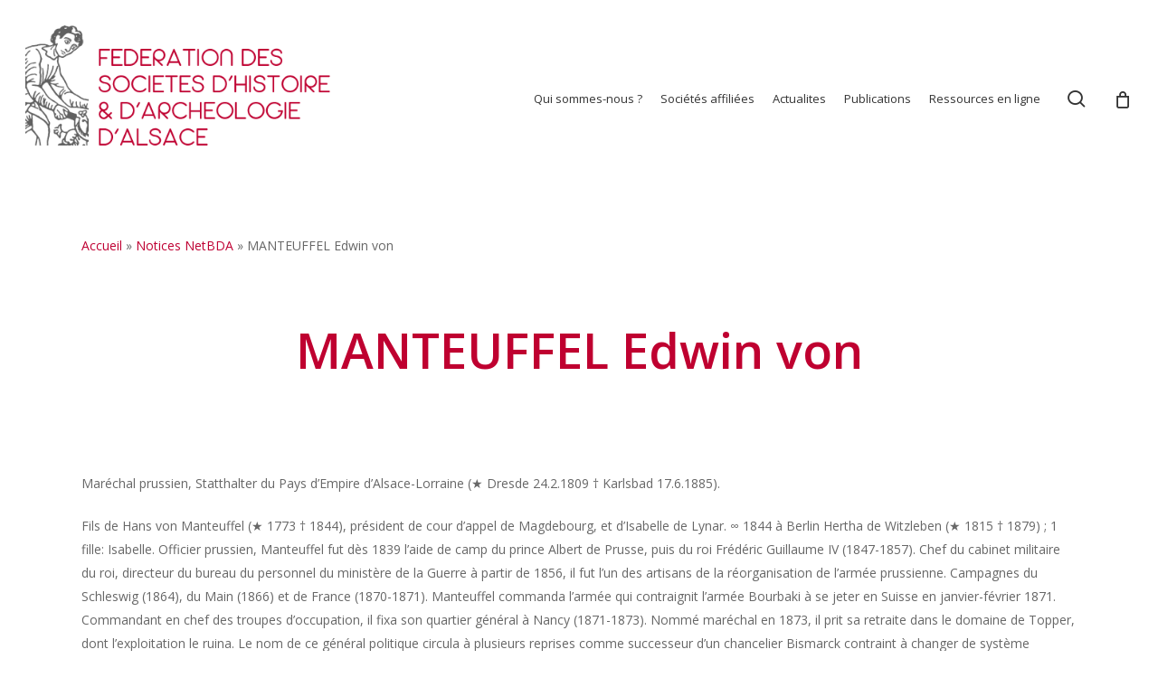

--- FILE ---
content_type: text/html; charset=UTF-8
request_url: https://www.alsace-histoire.org/netdba/manteuffel-edwin-von/
body_size: 25306
content:
<!doctype html>
<html lang="fr-FR" class="no-js">
<head>
	<meta charset="UTF-8">
	<meta name="viewport" content="width=device-width, initial-scale=1, maximum-scale=1, user-scalable=0" /><meta name='robots' content='index, follow, max-image-preview:large, max-snippet:-1, max-video-preview:-1' />
	<style>img:is([sizes="auto" i], [sizes^="auto," i]) { contain-intrinsic-size: 3000px 1500px }</style>
	
	<!-- This site is optimized with the Yoast SEO plugin v26.1.1 - https://yoast.com/wordpress/plugins/seo/ -->
	<title>MANTEUFFEL Edwin von - Fédération des Sociétés d&#039;Histoire et d&#039;Archéologie d&#039;Alsace</title>
<link data-rocket-preload as="style" href="https://fonts.googleapis.com/css?family=Open%20Sans%3A300%2C400%2C600%2C700&#038;subset=latin%2Clatin-ext&#038;display=swap" rel="preload">
<link href="https://fonts.googleapis.com/css?family=Open%20Sans%3A300%2C400%2C600%2C700&#038;subset=latin%2Clatin-ext&#038;display=swap" media="print" onload="this.media=&#039;all&#039;" rel="stylesheet">
<noscript><link rel="stylesheet" href="https://fonts.googleapis.com/css?family=Open%20Sans%3A300%2C400%2C600%2C700&#038;subset=latin%2Clatin-ext&#038;display=swap"></noscript>
	<link rel="canonical" href="https://www.alsace-histoire.org/netdba/manteuffel-edwin-von/" />
	<meta property="og:locale" content="fr_FR" />
	<meta property="og:type" content="article" />
	<meta property="og:title" content="MANTEUFFEL Edwin von - Fédération des Sociétés d&#039;Histoire et d&#039;Archéologie d&#039;Alsace" />
	<meta property="og:description" content="Maréchal prussien, Statthalter du Pays d’Empire d’Alsace-Lorraine (&amp;starf; Dresde 24.2.1809 † Karlsbad 17.6.1885). Fils de Hans von Manteuffel (&amp;starf; 1773 † 1844), président de cour d’appel de Magdebourg, et d’Isabelle..." />
	<meta property="og:url" content="https://www.alsace-histoire.org/netdba/manteuffel-edwin-von/" />
	<meta property="og:site_name" content="Fédération des Sociétés d&#039;Histoire et d&#039;Archéologie d&#039;Alsace" />
	<meta property="article:publisher" content="https://www.facebook.com/profile.php?id=100064649623584" />
	<meta property="og:image" content="https://www.alsace-histoire.org/wp-content/uploads/2023/03/Logo-Fshaa.jpg" />
	<meta property="og:image:width" content="1307" />
	<meta property="og:image:height" content="632" />
	<meta property="og:image:type" content="image/jpeg" />
	<meta name="twitter:card" content="summary_large_image" />
	<meta name="twitter:label1" content="Durée de lecture estimée" />
	<meta name="twitter:data1" content="2 minutes" />
	<script type="application/ld+json" class="yoast-schema-graph">{"@context":"https://schema.org","@graph":[{"@type":"WebPage","@id":"https://www.alsace-histoire.org/netdba/manteuffel-edwin-von/","url":"https://www.alsace-histoire.org/netdba/manteuffel-edwin-von/","name":"MANTEUFFEL Edwin von - Fédération des Sociétés d'Histoire et d'Archéologie d'Alsace","isPartOf":{"@id":"https://www.alsace-histoire.org/#website"},"datePublished":"2021-06-09T07:38:37+00:00","breadcrumb":{"@id":"https://www.alsace-histoire.org/netdba/manteuffel-edwin-von/#breadcrumb"},"inLanguage":"fr-FR","potentialAction":[{"@type":"ReadAction","target":["https://www.alsace-histoire.org/netdba/manteuffel-edwin-von/"]}]},{"@type":"BreadcrumbList","@id":"https://www.alsace-histoire.org/netdba/manteuffel-edwin-von/#breadcrumb","itemListElement":[{"@type":"ListItem","position":1,"name":"Accueil","item":"https://www.alsace-histoire.org/"},{"@type":"ListItem","position":2,"name":"Notices NetBDA","item":"https://www.alsace-histoire.org/netdba/"},{"@type":"ListItem","position":3,"name":"MANTEUFFEL Edwin von"}]},{"@type":"WebSite","@id":"https://www.alsace-histoire.org/#website","url":"https://www.alsace-histoire.org/","name":"Fédération des Sociétés d'Histoire et d'Archéologie d'Alsace","description":"","publisher":{"@id":"https://www.alsace-histoire.org/#organization"},"potentialAction":[{"@type":"SearchAction","target":{"@type":"EntryPoint","urlTemplate":"https://www.alsace-histoire.org/?s={search_term_string}"},"query-input":{"@type":"PropertyValueSpecification","valueRequired":true,"valueName":"search_term_string"}}],"inLanguage":"fr-FR"},{"@type":"Organization","@id":"https://www.alsace-histoire.org/#organization","name":"Fédération des Sociétés d'Histoire et d'Archéologie d'Alsace","url":"https://www.alsace-histoire.org/","logo":{"@type":"ImageObject","inLanguage":"fr-FR","@id":"https://www.alsace-histoire.org/#/schema/logo/image/","url":"https://www.alsace-histoire.org/wp-content/uploads/2023/04/Fshaa_semeur_rouge_01.png","contentUrl":"https://www.alsace-histoire.org/wp-content/uploads/2023/04/Fshaa_semeur_rouge_01.png","width":2209,"height":2253,"caption":"Fédération des Sociétés d'Histoire et d'Archéologie d'Alsace"},"image":{"@id":"https://www.alsace-histoire.org/#/schema/logo/image/"},"sameAs":["https://www.facebook.com/profile.php?id=100064649623584","https://www.instagram.com/fshaa6768/"]}]}</script>
	<!-- / Yoast SEO plugin. -->


<link rel='dns-prefetch' href='//fonts.googleapis.com' />
<link href='https://fonts.gstatic.com' crossorigin rel='preconnect' />
<link rel="alternate" type="application/rss+xml" title="Fédération des Sociétés d&#039;Histoire et d&#039;Archéologie d&#039;Alsace &raquo; Flux" href="https://www.alsace-histoire.org/feed/" />
<link rel="alternate" type="application/rss+xml" title="Fédération des Sociétés d&#039;Histoire et d&#039;Archéologie d&#039;Alsace &raquo; Flux des commentaires" href="https://www.alsace-histoire.org/comments/feed/" />
<style id='wp-emoji-styles-inline-css' type='text/css'>

	img.wp-smiley, img.emoji {
		display: inline !important;
		border: none !important;
		box-shadow: none !important;
		height: 1em !important;
		width: 1em !important;
		margin: 0 0.07em !important;
		vertical-align: -0.1em !important;
		background: none !important;
		padding: 0 !important;
	}
</style>
<link rel='stylesheet' id='wp-block-library-css' href='https://www.alsace-histoire.org/wp-includes/css/dist/block-library/style.min.css?ver=6.8.3' type='text/css' media='all' />
<style id='global-styles-inline-css' type='text/css'>
:root{--wp--preset--aspect-ratio--square: 1;--wp--preset--aspect-ratio--4-3: 4/3;--wp--preset--aspect-ratio--3-4: 3/4;--wp--preset--aspect-ratio--3-2: 3/2;--wp--preset--aspect-ratio--2-3: 2/3;--wp--preset--aspect-ratio--16-9: 16/9;--wp--preset--aspect-ratio--9-16: 9/16;--wp--preset--color--black: #000000;--wp--preset--color--cyan-bluish-gray: #abb8c3;--wp--preset--color--white: #ffffff;--wp--preset--color--pale-pink: #f78da7;--wp--preset--color--vivid-red: #cf2e2e;--wp--preset--color--luminous-vivid-orange: #ff6900;--wp--preset--color--luminous-vivid-amber: #fcb900;--wp--preset--color--light-green-cyan: #7bdcb5;--wp--preset--color--vivid-green-cyan: #00d084;--wp--preset--color--pale-cyan-blue: #8ed1fc;--wp--preset--color--vivid-cyan-blue: #0693e3;--wp--preset--color--vivid-purple: #9b51e0;--wp--preset--gradient--vivid-cyan-blue-to-vivid-purple: linear-gradient(135deg,rgba(6,147,227,1) 0%,rgb(155,81,224) 100%);--wp--preset--gradient--light-green-cyan-to-vivid-green-cyan: linear-gradient(135deg,rgb(122,220,180) 0%,rgb(0,208,130) 100%);--wp--preset--gradient--luminous-vivid-amber-to-luminous-vivid-orange: linear-gradient(135deg,rgba(252,185,0,1) 0%,rgba(255,105,0,1) 100%);--wp--preset--gradient--luminous-vivid-orange-to-vivid-red: linear-gradient(135deg,rgba(255,105,0,1) 0%,rgb(207,46,46) 100%);--wp--preset--gradient--very-light-gray-to-cyan-bluish-gray: linear-gradient(135deg,rgb(238,238,238) 0%,rgb(169,184,195) 100%);--wp--preset--gradient--cool-to-warm-spectrum: linear-gradient(135deg,rgb(74,234,220) 0%,rgb(151,120,209) 20%,rgb(207,42,186) 40%,rgb(238,44,130) 60%,rgb(251,105,98) 80%,rgb(254,248,76) 100%);--wp--preset--gradient--blush-light-purple: linear-gradient(135deg,rgb(255,206,236) 0%,rgb(152,150,240) 100%);--wp--preset--gradient--blush-bordeaux: linear-gradient(135deg,rgb(254,205,165) 0%,rgb(254,45,45) 50%,rgb(107,0,62) 100%);--wp--preset--gradient--luminous-dusk: linear-gradient(135deg,rgb(255,203,112) 0%,rgb(199,81,192) 50%,rgb(65,88,208) 100%);--wp--preset--gradient--pale-ocean: linear-gradient(135deg,rgb(255,245,203) 0%,rgb(182,227,212) 50%,rgb(51,167,181) 100%);--wp--preset--gradient--electric-grass: linear-gradient(135deg,rgb(202,248,128) 0%,rgb(113,206,126) 100%);--wp--preset--gradient--midnight: linear-gradient(135deg,rgb(2,3,129) 0%,rgb(40,116,252) 100%);--wp--preset--font-size--small: 13px;--wp--preset--font-size--medium: 20px;--wp--preset--font-size--large: 36px;--wp--preset--font-size--x-large: 42px;--wp--preset--spacing--20: 0.44rem;--wp--preset--spacing--30: 0.67rem;--wp--preset--spacing--40: 1rem;--wp--preset--spacing--50: 1.5rem;--wp--preset--spacing--60: 2.25rem;--wp--preset--spacing--70: 3.38rem;--wp--preset--spacing--80: 5.06rem;--wp--preset--shadow--natural: 6px 6px 9px rgba(0, 0, 0, 0.2);--wp--preset--shadow--deep: 12px 12px 50px rgba(0, 0, 0, 0.4);--wp--preset--shadow--sharp: 6px 6px 0px rgba(0, 0, 0, 0.2);--wp--preset--shadow--outlined: 6px 6px 0px -3px rgba(255, 255, 255, 1), 6px 6px rgba(0, 0, 0, 1);--wp--preset--shadow--crisp: 6px 6px 0px rgba(0, 0, 0, 1);}:root { --wp--style--global--content-size: 1300px;--wp--style--global--wide-size: 1300px; }:where(body) { margin: 0; }.wp-site-blocks > .alignleft { float: left; margin-right: 2em; }.wp-site-blocks > .alignright { float: right; margin-left: 2em; }.wp-site-blocks > .aligncenter { justify-content: center; margin-left: auto; margin-right: auto; }:where(.is-layout-flex){gap: 0.5em;}:where(.is-layout-grid){gap: 0.5em;}.is-layout-flow > .alignleft{float: left;margin-inline-start: 0;margin-inline-end: 2em;}.is-layout-flow > .alignright{float: right;margin-inline-start: 2em;margin-inline-end: 0;}.is-layout-flow > .aligncenter{margin-left: auto !important;margin-right: auto !important;}.is-layout-constrained > .alignleft{float: left;margin-inline-start: 0;margin-inline-end: 2em;}.is-layout-constrained > .alignright{float: right;margin-inline-start: 2em;margin-inline-end: 0;}.is-layout-constrained > .aligncenter{margin-left: auto !important;margin-right: auto !important;}.is-layout-constrained > :where(:not(.alignleft):not(.alignright):not(.alignfull)){max-width: var(--wp--style--global--content-size);margin-left: auto !important;margin-right: auto !important;}.is-layout-constrained > .alignwide{max-width: var(--wp--style--global--wide-size);}body .is-layout-flex{display: flex;}.is-layout-flex{flex-wrap: wrap;align-items: center;}.is-layout-flex > :is(*, div){margin: 0;}body .is-layout-grid{display: grid;}.is-layout-grid > :is(*, div){margin: 0;}body{padding-top: 0px;padding-right: 0px;padding-bottom: 0px;padding-left: 0px;}:root :where(.wp-element-button, .wp-block-button__link){background-color: #32373c;border-width: 0;color: #fff;font-family: inherit;font-size: inherit;line-height: inherit;padding: calc(0.667em + 2px) calc(1.333em + 2px);text-decoration: none;}.has-black-color{color: var(--wp--preset--color--black) !important;}.has-cyan-bluish-gray-color{color: var(--wp--preset--color--cyan-bluish-gray) !important;}.has-white-color{color: var(--wp--preset--color--white) !important;}.has-pale-pink-color{color: var(--wp--preset--color--pale-pink) !important;}.has-vivid-red-color{color: var(--wp--preset--color--vivid-red) !important;}.has-luminous-vivid-orange-color{color: var(--wp--preset--color--luminous-vivid-orange) !important;}.has-luminous-vivid-amber-color{color: var(--wp--preset--color--luminous-vivid-amber) !important;}.has-light-green-cyan-color{color: var(--wp--preset--color--light-green-cyan) !important;}.has-vivid-green-cyan-color{color: var(--wp--preset--color--vivid-green-cyan) !important;}.has-pale-cyan-blue-color{color: var(--wp--preset--color--pale-cyan-blue) !important;}.has-vivid-cyan-blue-color{color: var(--wp--preset--color--vivid-cyan-blue) !important;}.has-vivid-purple-color{color: var(--wp--preset--color--vivid-purple) !important;}.has-black-background-color{background-color: var(--wp--preset--color--black) !important;}.has-cyan-bluish-gray-background-color{background-color: var(--wp--preset--color--cyan-bluish-gray) !important;}.has-white-background-color{background-color: var(--wp--preset--color--white) !important;}.has-pale-pink-background-color{background-color: var(--wp--preset--color--pale-pink) !important;}.has-vivid-red-background-color{background-color: var(--wp--preset--color--vivid-red) !important;}.has-luminous-vivid-orange-background-color{background-color: var(--wp--preset--color--luminous-vivid-orange) !important;}.has-luminous-vivid-amber-background-color{background-color: var(--wp--preset--color--luminous-vivid-amber) !important;}.has-light-green-cyan-background-color{background-color: var(--wp--preset--color--light-green-cyan) !important;}.has-vivid-green-cyan-background-color{background-color: var(--wp--preset--color--vivid-green-cyan) !important;}.has-pale-cyan-blue-background-color{background-color: var(--wp--preset--color--pale-cyan-blue) !important;}.has-vivid-cyan-blue-background-color{background-color: var(--wp--preset--color--vivid-cyan-blue) !important;}.has-vivid-purple-background-color{background-color: var(--wp--preset--color--vivid-purple) !important;}.has-black-border-color{border-color: var(--wp--preset--color--black) !important;}.has-cyan-bluish-gray-border-color{border-color: var(--wp--preset--color--cyan-bluish-gray) !important;}.has-white-border-color{border-color: var(--wp--preset--color--white) !important;}.has-pale-pink-border-color{border-color: var(--wp--preset--color--pale-pink) !important;}.has-vivid-red-border-color{border-color: var(--wp--preset--color--vivid-red) !important;}.has-luminous-vivid-orange-border-color{border-color: var(--wp--preset--color--luminous-vivid-orange) !important;}.has-luminous-vivid-amber-border-color{border-color: var(--wp--preset--color--luminous-vivid-amber) !important;}.has-light-green-cyan-border-color{border-color: var(--wp--preset--color--light-green-cyan) !important;}.has-vivid-green-cyan-border-color{border-color: var(--wp--preset--color--vivid-green-cyan) !important;}.has-pale-cyan-blue-border-color{border-color: var(--wp--preset--color--pale-cyan-blue) !important;}.has-vivid-cyan-blue-border-color{border-color: var(--wp--preset--color--vivid-cyan-blue) !important;}.has-vivid-purple-border-color{border-color: var(--wp--preset--color--vivid-purple) !important;}.has-vivid-cyan-blue-to-vivid-purple-gradient-background{background: var(--wp--preset--gradient--vivid-cyan-blue-to-vivid-purple) !important;}.has-light-green-cyan-to-vivid-green-cyan-gradient-background{background: var(--wp--preset--gradient--light-green-cyan-to-vivid-green-cyan) !important;}.has-luminous-vivid-amber-to-luminous-vivid-orange-gradient-background{background: var(--wp--preset--gradient--luminous-vivid-amber-to-luminous-vivid-orange) !important;}.has-luminous-vivid-orange-to-vivid-red-gradient-background{background: var(--wp--preset--gradient--luminous-vivid-orange-to-vivid-red) !important;}.has-very-light-gray-to-cyan-bluish-gray-gradient-background{background: var(--wp--preset--gradient--very-light-gray-to-cyan-bluish-gray) !important;}.has-cool-to-warm-spectrum-gradient-background{background: var(--wp--preset--gradient--cool-to-warm-spectrum) !important;}.has-blush-light-purple-gradient-background{background: var(--wp--preset--gradient--blush-light-purple) !important;}.has-blush-bordeaux-gradient-background{background: var(--wp--preset--gradient--blush-bordeaux) !important;}.has-luminous-dusk-gradient-background{background: var(--wp--preset--gradient--luminous-dusk) !important;}.has-pale-ocean-gradient-background{background: var(--wp--preset--gradient--pale-ocean) !important;}.has-electric-grass-gradient-background{background: var(--wp--preset--gradient--electric-grass) !important;}.has-midnight-gradient-background{background: var(--wp--preset--gradient--midnight) !important;}.has-small-font-size{font-size: var(--wp--preset--font-size--small) !important;}.has-medium-font-size{font-size: var(--wp--preset--font-size--medium) !important;}.has-large-font-size{font-size: var(--wp--preset--font-size--large) !important;}.has-x-large-font-size{font-size: var(--wp--preset--font-size--x-large) !important;}
:where(.wp-block-post-template.is-layout-flex){gap: 1.25em;}:where(.wp-block-post-template.is-layout-grid){gap: 1.25em;}
:where(.wp-block-columns.is-layout-flex){gap: 2em;}:where(.wp-block-columns.is-layout-grid){gap: 2em;}
:root :where(.wp-block-pullquote){font-size: 1.5em;line-height: 1.6;}
</style>
<link data-minify="1" rel='stylesheet' id='salient-social-css' href='https://www.alsace-histoire.org/wp-content/cache/min/1/wp-content/plugins/salient-social/css/style.css?ver=1761752130' type='text/css' media='all' />
<style id='salient-social-inline-css' type='text/css'>

  .sharing-default-minimal .nectar-love.loved,
  body .nectar-social[data-color-override="override"].fixed > a:before, 
  body .nectar-social[data-color-override="override"].fixed .nectar-social-inner a,
  .sharing-default-minimal .nectar-social[data-color-override="override"] .nectar-social-inner a:hover,
  .nectar-social.vertical[data-color-override="override"] .nectar-social-inner a:hover {
    background-color: #bf0033;
  }
  .nectar-social.hover .nectar-love.loved,
  .nectar-social.hover > .nectar-love-button a:hover,
  .nectar-social[data-color-override="override"].hover > div a:hover,
  #single-below-header .nectar-social[data-color-override="override"].hover > div a:hover,
  .nectar-social[data-color-override="override"].hover .share-btn:hover,
  .sharing-default-minimal .nectar-social[data-color-override="override"] .nectar-social-inner a {
    border-color: #bf0033;
  }
  #single-below-header .nectar-social.hover .nectar-love.loved i,
  #single-below-header .nectar-social.hover[data-color-override="override"] a:hover,
  #single-below-header .nectar-social.hover[data-color-override="override"] a:hover i,
  #single-below-header .nectar-social.hover .nectar-love-button a:hover i,
  .nectar-love:hover i,
  .hover .nectar-love:hover .total_loves,
  .nectar-love.loved i,
  .nectar-social.hover .nectar-love.loved .total_loves,
  .nectar-social.hover .share-btn:hover, 
  .nectar-social[data-color-override="override"].hover .nectar-social-inner a:hover,
  .nectar-social[data-color-override="override"].hover > div:hover span,
  .sharing-default-minimal .nectar-social[data-color-override="override"] .nectar-social-inner a:not(:hover) i,
  .sharing-default-minimal .nectar-social[data-color-override="override"] .nectar-social-inner a:not(:hover) {
    color: #bf0033;
  }
</style>
<link rel='stylesheet' id='simple-restrict-css' href='https://www.alsace-histoire.org/wp-content/plugins/simple-restrict/public/css/simple-restrict-public.css?ver=1.2.8' type='text/css' media='all' />
<link data-minify="1" rel='stylesheet' id='woocommerce-layout-css' href='https://www.alsace-histoire.org/wp-content/cache/min/1/wp-content/plugins/woocommerce/assets/css/woocommerce-layout.css?ver=1761752130' type='text/css' media='all' />
<link data-minify="1" rel='stylesheet' id='woocommerce-smallscreen-css' href='https://www.alsace-histoire.org/wp-content/cache/min/1/wp-content/plugins/woocommerce/assets/css/woocommerce-smallscreen.css?ver=1761752130' type='text/css' media='only screen and (max-width: 768px)' />
<link data-minify="1" rel='stylesheet' id='woocommerce-general-css' href='https://www.alsace-histoire.org/wp-content/cache/background-css/1/www.alsace-histoire.org/wp-content/cache/min/1/wp-content/plugins/woocommerce/assets/css/woocommerce.css?ver=1761752130&wpr_t=1766459544' type='text/css' media='all' />
<style id='woocommerce-inline-inline-css' type='text/css'>
.woocommerce form .form-row .required { visibility: visible; }
</style>
<link data-minify="1" rel='stylesheet' id='brands-styles-css' href='https://www.alsace-histoire.org/wp-content/cache/min/1/wp-content/plugins/woocommerce/assets/css/brands.css?ver=1761752130' type='text/css' media='all' />
<link data-minify="1" rel='stylesheet' id='font-awesome-css' href='https://www.alsace-histoire.org/wp-content/cache/min/1/wp-content/themes/salient/css/font-awesome-legacy.min.css?ver=1761752130' type='text/css' media='all' />
<link rel='stylesheet' id='parent-style-css' href='https://www.alsace-histoire.org/wp-content/themes/salient/style.css?ver=17.3.1' type='text/css' media='all' />
<link data-minify="1" rel='stylesheet' id='salient-grid-system-css' href='https://www.alsace-histoire.org/wp-content/cache/min/1/wp-content/themes/salient/css/build/grid-system.css?ver=1761752130' type='text/css' media='all' />
<link data-minify="1" rel='stylesheet' id='main-styles-css' href='https://www.alsace-histoire.org/wp-content/cache/background-css/1/www.alsace-histoire.org/wp-content/cache/min/1/wp-content/themes/salient/css/build/style.css?ver=1761752130&wpr_t=1766459544' type='text/css' media='all' />
<link data-minify="1" rel='stylesheet' id='nectar-single-styles-css' href='https://www.alsace-histoire.org/wp-content/cache/min/1/wp-content/themes/salient/css/build/single.css?ver=1761752130' type='text/css' media='all' />
<link data-minify="1" rel='stylesheet' id='nectar-cf7-css' href='https://www.alsace-histoire.org/wp-content/cache/min/1/wp-content/themes/salient/css/build/third-party/cf7.css?ver=1761752130' type='text/css' media='all' />

<link data-minify="1" rel='stylesheet' id='responsive-css' href='https://www.alsace-histoire.org/wp-content/cache/min/1/wp-content/themes/salient/css/build/responsive.css?ver=1761752130' type='text/css' media='all' />
<link data-minify="1" rel='stylesheet' id='nectar-product-style-classic-css' href='https://www.alsace-histoire.org/wp-content/cache/min/1/wp-content/themes/salient/css/build/third-party/woocommerce/product-style-classic.css?ver=1761752130' type='text/css' media='all' />
<link data-minify="1" rel='stylesheet' id='woocommerce-css' href='https://www.alsace-histoire.org/wp-content/cache/min/1/wp-content/themes/salient/css/build/woocommerce.css?ver=1761752130' type='text/css' media='all' />
<link data-minify="1" rel='stylesheet' id='skin-material-css' href='https://www.alsace-histoire.org/wp-content/cache/min/1/wp-content/themes/salient/css/build/skin-material.css?ver=1761752130' type='text/css' media='all' />
<link data-minify="1" rel='stylesheet' id='salient-wp-menu-dynamic-css' href='https://www.alsace-histoire.org/wp-content/cache/min/1/wp-content/uploads/salient/menu-dynamic.css?ver=1761752130' type='text/css' media='all' />
<link data-minify="1" rel='stylesheet' id='heateor_sss_frontend_css-css' href='https://www.alsace-histoire.org/wp-content/cache/background-css/1/www.alsace-histoire.org/wp-content/cache/min/1/wp-content/plugins/sassy-social-share/public/css/sassy-social-share-public.css?ver=1761752130&wpr_t=1766459544' type='text/css' media='all' />
<style id='heateor_sss_frontend_css-inline-css' type='text/css'>
.heateor_sss_button_instagram span.heateor_sss_svg,a.heateor_sss_instagram span.heateor_sss_svg{background:radial-gradient(circle at 30% 107%,#fdf497 0,#fdf497 5%,#fd5949 45%,#d6249f 60%,#285aeb 90%)}.heateor_sss_horizontal_sharing .heateor_sss_svg,.heateor_sss_standard_follow_icons_container .heateor_sss_svg{color:#fff;border-width:0px;border-style:solid;border-color:transparent}.heateor_sss_horizontal_sharing .heateorSssTCBackground{color:#666}.heateor_sss_horizontal_sharing span.heateor_sss_svg:hover,.heateor_sss_standard_follow_icons_container span.heateor_sss_svg:hover{border-color:transparent;}.heateor_sss_vertical_sharing span.heateor_sss_svg,.heateor_sss_floating_follow_icons_container span.heateor_sss_svg{color:#fff;border-width:0px;border-style:solid;border-color:transparent;}.heateor_sss_vertical_sharing .heateorSssTCBackground{color:#666;}.heateor_sss_vertical_sharing span.heateor_sss_svg:hover,.heateor_sss_floating_follow_icons_container span.heateor_sss_svg:hover{border-color:transparent;}@media screen and (max-width:783px) {.heateor_sss_vertical_sharing{display:none!important}}
</style>
<link data-minify="1" rel='stylesheet' id='dynamic-css-css' href='https://www.alsace-histoire.org/wp-content/cache/min/1/wp-content/themes/salient/css/salient-dynamic-styles.css?ver=1761752130' type='text/css' media='all' />
<style id='dynamic-css-inline-css' type='text/css'>
@media only screen and (min-width:1000px){body #ajax-content-wrap.no-scroll{min-height:calc(100vh - 219px);height:calc(100vh - 219px)!important;}}@media only screen and (min-width:1000px){#page-header-wrap.fullscreen-header,#page-header-wrap.fullscreen-header #page-header-bg,html:not(.nectar-box-roll-loaded) .nectar-box-roll > #page-header-bg.fullscreen-header,.nectar_fullscreen_zoom_recent_projects,#nectar_fullscreen_rows:not(.afterLoaded) > div{height:calc(100vh - 218px);}.wpb_row.vc_row-o-full-height.top-level,.wpb_row.vc_row-o-full-height.top-level > .col.span_12{min-height:calc(100vh - 218px);}html:not(.nectar-box-roll-loaded) .nectar-box-roll > #page-header-bg.fullscreen-header{top:219px;}.nectar-slider-wrap[data-fullscreen="true"]:not(.loaded),.nectar-slider-wrap[data-fullscreen="true"]:not(.loaded) .swiper-container{height:calc(100vh - 217px)!important;}.admin-bar .nectar-slider-wrap[data-fullscreen="true"]:not(.loaded),.admin-bar .nectar-slider-wrap[data-fullscreen="true"]:not(.loaded) .swiper-container{height:calc(100vh - 217px - 32px)!important;}}.admin-bar[class*="page-template-template-no-header"] .wpb_row.vc_row-o-full-height.top-level,.admin-bar[class*="page-template-template-no-header"] .wpb_row.vc_row-o-full-height.top-level > .col.span_12{min-height:calc(100vh - 32px);}body[class*="page-template-template-no-header"] .wpb_row.vc_row-o-full-height.top-level,body[class*="page-template-template-no-header"] .wpb_row.vc_row-o-full-height.top-level > .col.span_12{min-height:100vh;}@media only screen and (max-width:999px){.using-mobile-browser #nectar_fullscreen_rows:not(.afterLoaded):not([data-mobile-disable="on"]) > div{height:calc(100vh - 176px);}.using-mobile-browser .wpb_row.vc_row-o-full-height.top-level,.using-mobile-browser .wpb_row.vc_row-o-full-height.top-level > .col.span_12,[data-permanent-transparent="1"].using-mobile-browser .wpb_row.vc_row-o-full-height.top-level,[data-permanent-transparent="1"].using-mobile-browser .wpb_row.vc_row-o-full-height.top-level > .col.span_12{min-height:calc(100vh - 176px);}html:not(.nectar-box-roll-loaded) .nectar-box-roll > #page-header-bg.fullscreen-header,.nectar_fullscreen_zoom_recent_projects,.nectar-slider-wrap[data-fullscreen="true"]:not(.loaded),.nectar-slider-wrap[data-fullscreen="true"]:not(.loaded) .swiper-container,#nectar_fullscreen_rows:not(.afterLoaded):not([data-mobile-disable="on"]) > div{height:calc(100vh - 123px);}.wpb_row.vc_row-o-full-height.top-level,.wpb_row.vc_row-o-full-height.top-level > .col.span_12{min-height:calc(100vh - 123px);}body[data-transparent-header="false"] #ajax-content-wrap.no-scroll{min-height:calc(100vh - 123px);height:calc(100vh - 123px);}}.post-type-archive-product.woocommerce .container-wrap,.tax-product_cat.woocommerce .container-wrap{background-color:#f6f6f6;}.woocommerce.single-product #single-meta{position:relative!important;top:0!important;margin:0;left:8px;height:auto;}.woocommerce.single-product #single-meta:after{display:block;content:" ";clear:both;height:1px;}.woocommerce ul.products li.product.material,.woocommerce-page ul.products li.product.material{background-color:#ffffff;}.woocommerce ul.products li.product.minimal .product-wrap,.woocommerce ul.products li.product.minimal .background-color-expand,.woocommerce-page ul.products li.product.minimal .product-wrap,.woocommerce-page ul.products li.product.minimal .background-color-expand{background-color:#ffffff;}.screen-reader-text,.nectar-skip-to-content:not(:focus){border:0;clip:rect(1px,1px,1px,1px);clip-path:inset(50%);height:1px;margin:-1px;overflow:hidden;padding:0;position:absolute!important;width:1px;word-wrap:normal!important;}.row .col img:not([srcset]){width:auto;}.row .col img.img-with-animation.nectar-lazy:not([srcset]){width:100%;}
</style>
<link data-minify="1" rel='stylesheet' id='salient-child-style-css' href='https://www.alsace-histoire.org/wp-content/cache/background-css/1/www.alsace-histoire.org/wp-content/cache/min/1/wp-content/themes/fshaa/style.css?ver=1761752130&wpr_t=1766459544' type='text/css' media='all' />
<script type="text/javascript" src="https://www.alsace-histoire.org/wp-includes/js/jquery/jquery.min.js?ver=3.7.1" id="jquery-core-js"></script>
<script type="text/javascript" src="https://www.alsace-histoire.org/wp-includes/js/jquery/jquery-migrate.min.js?ver=3.4.1" id="jquery-migrate-js"></script>
<script type="text/javascript" src="https://www.alsace-histoire.org/wp-includes/js/dist/hooks.min.js?ver=4d63a3d491d11ffd8ac6" id="wp-hooks-js"></script>
<script type="text/javascript" id="say-what-js-js-extra">
/* <![CDATA[ */
var say_what_data = {"replacements":{"salient|Search|":"Recherche","salient|Hit enter to search or ESC to close|":"Validez pour lancer la recherche","salient|Category|":"Cat\u00e9gorie","salient|Results For|":"R\u00e9ponses pour","salient|results found|":"r\u00e9ponses trouv\u00e9es","salient|Page Not Found|":"Page non trouv\u00e9e","salient|Back Home|":"Retour \u00e0 la page d'accueil","salient|Sorry, no results were found.|":"Il n'y a pas de r\u00e9sultats pour cette recherche.","salient|Search...|":"Recherche...","salient|Please try again with different keywords.|":"Essayez une nouvelle requ\u00eate","salient|By|":"Par","salient|No Comments|":"Pas de commentaires","salient|Next Post|":"Article suivant","salient|Back|":"Retour","salient|Quantity|":"Quantit\u00e9","salient|Quantity: |":"Quantit\u00e9: ","salient|All items loaded|":"Tous les \u00e9l\u00e9ments charg\u00e9s","salient|Loading...|":"Chargement..."}};
/* ]]> */
</script>
<script data-minify="1" type="text/javascript" src="https://www.alsace-histoire.org/wp-content/cache/min/1/wp-content/plugins/say-what/assets/build/frontend.js?ver=1761752130" id="say-what-js-js"></script>
<script data-minify="1" type="text/javascript" src="https://www.alsace-histoire.org/wp-content/cache/min/1/wp-content/plugins/simple-restrict/public/js/simple-restrict-public.js?ver=1761752130" id="simple-restrict-js"></script>
<script data-minify="1" type="text/javascript" src="https://www.alsace-histoire.org/wp-content/cache/min/1/wp-content/plugins/stopbadbots/assets/js/stopbadbots.js?ver=1761752130" id="stopbadbots-main-js-js"></script>
<script type="text/javascript" src="https://www.alsace-histoire.org/wp-content/plugins/woocommerce/assets/js/jquery-blockui/jquery.blockUI.min.js?ver=2.7.0-wc.10.2.2" id="jquery-blockui-js" defer="defer" data-wp-strategy="defer"></script>
<script type="text/javascript" id="wc-add-to-cart-js-extra">
/* <![CDATA[ */
var wc_add_to_cart_params = {"ajax_url":"\/wp-admin\/admin-ajax.php","wc_ajax_url":"\/?wc-ajax=%%endpoint%%","i18n_view_cart":"Voir le panier","cart_url":"https:\/\/www.alsace-histoire.org\/panier\/","is_cart":"","cart_redirect_after_add":"no"};
/* ]]> */
</script>
<script type="text/javascript" src="https://www.alsace-histoire.org/wp-content/plugins/woocommerce/assets/js/frontend/add-to-cart.min.js?ver=10.2.2" id="wc-add-to-cart-js" defer="defer" data-wp-strategy="defer"></script>
<script type="text/javascript" src="https://www.alsace-histoire.org/wp-content/plugins/woocommerce/assets/js/js-cookie/js.cookie.min.js?ver=2.1.4-wc.10.2.2" id="js-cookie-js" defer="defer" data-wp-strategy="defer"></script>
<script type="text/javascript" id="woocommerce-js-extra">
/* <![CDATA[ */
var woocommerce_params = {"ajax_url":"\/wp-admin\/admin-ajax.php","wc_ajax_url":"\/?wc-ajax=%%endpoint%%","i18n_password_show":"Afficher le mot de passe","i18n_password_hide":"Masquer le mot de passe"};
/* ]]> */
</script>
<script type="text/javascript" src="https://www.alsace-histoire.org/wp-content/plugins/woocommerce/assets/js/frontend/woocommerce.min.js?ver=10.2.2" id="woocommerce-js" defer="defer" data-wp-strategy="defer"></script>
<script type="text/javascript" id="WCPAY_ASSETS-js-extra">
/* <![CDATA[ */
var wcpayAssets = {"url":"https:\/\/www.alsace-histoire.org\/wp-content\/plugins\/woocommerce-payments\/dist\/"};
/* ]]> */
</script>
<script></script><link rel="https://api.w.org/" href="https://www.alsace-histoire.org/wp-json/" /><link rel="alternate" title="JSON" type="application/json" href="https://www.alsace-histoire.org/wp-json/wp/v2/netdba/11898" /><link rel="EditURI" type="application/rsd+xml" title="RSD" href="https://www.alsace-histoire.org/xmlrpc.php?rsd" />
<meta name="generator" content="WordPress 6.8.3" />
<meta name="generator" content="WooCommerce 10.2.2" />
<link rel='shortlink' href='https://www.alsace-histoire.org/?p=11898' />
<link rel="alternate" title="oEmbed (JSON)" type="application/json+oembed" href="https://www.alsace-histoire.org/wp-json/oembed/1.0/embed?url=https%3A%2F%2Fwww.alsace-histoire.org%2Fnetdba%2Fmanteuffel-edwin-von%2F" />
<link rel="alternate" title="oEmbed (XML)" type="text/xml+oembed" href="https://www.alsace-histoire.org/wp-json/oembed/1.0/embed?url=https%3A%2F%2Fwww.alsace-histoire.org%2Fnetdba%2Fmanteuffel-edwin-von%2F&#038;format=xml" />
        <script>
            var errorQueue = [];
            let timeout;

            var errorMessage = '';


            function isBot() {
                const bots = ['crawler', 'spider', 'baidu', 'duckduckgo', 'bot', 'googlebot', 'bingbot', 'facebook', 'slurp', 'twitter', 'yahoo'];
                const userAgent = navigator.userAgent.toLowerCase();
                return bots.some(bot => userAgent.includes(bot));
            }

            /*
            window.onerror = function(msg, url, line) {
            // window.addEventListener('error', function(event) {
                console.error("Linha 600");

                var errorMessage = [
                    'Message: ' + msg,
                    'URL: ' + url,
                    'Line: ' + line
                ].join(' - ');
                */


            // Captura erros síncronos e alguns assíncronos
            window.addEventListener('error', function(event) {
                var msg = event.message;
                if (msg === "Script error.") {
                    console.error("Script error detected - maybe problem cross-origin");
                    return;
                }
                errorMessage = [
                    'Message: ' + msg,
                    'URL: ' + event.filename,
                    'Line: ' + event.lineno
                ].join(' - ');
                if (isBot()) {
                    return;
                }
                errorQueue.push(errorMessage);
                handleErrorQueue();
            });

            // Captura rejeições de promessas
            window.addEventListener('unhandledrejection', function(event) {
                errorMessage = 'Promise Rejection: ' + (event.reason || 'Unknown reason');
                if (isBot()) {
                    return;
                }
                errorQueue.push(errorMessage);
                handleErrorQueue();
            });

            // Função auxiliar para gerenciar a fila de erros
            function handleErrorQueue() {
                if (errorQueue.length >= 5) {
                    sendErrorsToServer();
                } else {
                    clearTimeout(timeout);
                    timeout = setTimeout(sendErrorsToServer, 5000);
                }
            }





            function sendErrorsToServer() {
                if (errorQueue.length > 0) {
                    var message;
                    if (errorQueue.length === 1) {
                        // Se houver apenas um erro, mantenha o formato atual
                        message = errorQueue[0];
                    } else {
                        // Se houver múltiplos erros, use quebras de linha para separá-los
                        message = errorQueue.join('\n\n');
                    }
                    var xhr = new XMLHttpRequest();
                    var nonce = '4415956ae6';
                    var ajaxurl = 'https://www.alsace-histoire.org/wp-admin/admin-ajax.php?action=bill_minozzi_js_error_catched&_wpnonce=4415956ae6';
                    xhr.open('POST', encodeURI(ajaxurl));
                    xhr.setRequestHeader('Content-Type', 'application/x-www-form-urlencoded');
                    xhr.onload = function() {
                        if (xhr.status === 200) {
                            // console.log('Success:', xhr.responseText);
                        } else {
                            console.log('Error:', xhr.status);
                        }
                    };
                    xhr.onerror = function() {
                        console.error('Request failed');
                    };
                    xhr.send('action=bill_minozzi_js_error_catched&_wpnonce=' + nonce + '&bill_js_error_catched=' + encodeURIComponent(message));
                    errorQueue = []; // Limpa a fila de erros após o envio
                }
            }

            function sendErrorsToServer() {
                if (errorQueue.length > 0) {
                    var message = errorQueue.join(' | ');
                    //console.error(message);
                    var xhr = new XMLHttpRequest();
                    var nonce = '4415956ae6';
                    var ajaxurl = 'https://www.alsace-histoire.org/wp-admin/admin-ajax.php?action=bill_minozzi_js_error_catched&_wpnonce=4415956ae6'; // No need to esc_js here
                    xhr.open('POST', encodeURI(ajaxurl));
                    xhr.setRequestHeader('Content-Type', 'application/x-www-form-urlencoded');
                    xhr.onload = function() {
                        if (xhr.status === 200) {
                            //console.log('Success:::', xhr.responseText);
                        } else {
                            console.log('Error:', xhr.status);
                        }
                    };
                    xhr.onerror = function() {
                        console.error('Request failed');
                    };
                    xhr.send('action=bill_minozzi_js_error_catched&_wpnonce=' + nonce + '&bill_js_error_catched=' + encodeURIComponent(message));
                    errorQueue = []; // Clear the error queue after sending
                }
            }

            function sendErrorsToServer() {
                if (errorQueue.length > 0) {
                    var message = errorQueue.join('\n\n'); // Usa duas quebras de linha como separador
                    var xhr = new XMLHttpRequest();
                    var nonce = '4415956ae6';
                    var ajaxurl = 'https://www.alsace-histoire.org/wp-admin/admin-ajax.php?action=bill_minozzi_js_error_catched&_wpnonce=4415956ae6';
                    xhr.open('POST', encodeURI(ajaxurl));
                    xhr.setRequestHeader('Content-Type', 'application/x-www-form-urlencoded');
                    xhr.onload = function() {
                        if (xhr.status === 200) {
                            // console.log('Success:', xhr.responseText);
                        } else {
                            console.log('Error:', xhr.status);
                        }
                    };
                    xhr.onerror = function() {
                        console.error('Request failed');
                    };
                    xhr.send('action=bill_minozzi_js_error_catched&_wpnonce=' + nonce + '&bill_js_error_catched=' + encodeURIComponent(message));
                    errorQueue = []; // Limpa a fila de erros após o envio
                }
            }
            window.addEventListener('beforeunload', sendErrorsToServer);
        </script>
<script type="text/javascript"> var root = document.getElementsByTagName( "html" )[0]; root.setAttribute( "class", "js" ); </script>	<noscript><style>.woocommerce-product-gallery{ opacity: 1 !important; }</style></noscript>
	<style type="text/css">.recentcomments a{display:inline !important;padding:0 !important;margin:0 !important;}</style><meta name="generator" content="Powered by WPBakery Page Builder - drag and drop page builder for WordPress."/>
<link rel="icon" href="https://www.alsace-histoire.org/wp-content/uploads/2024/11/cropped-favicon-alsace-1-32x32.png" sizes="32x32" />
<link rel="icon" href="https://www.alsace-histoire.org/wp-content/uploads/2024/11/cropped-favicon-alsace-1-192x192.png" sizes="192x192" />
<link rel="apple-touch-icon" href="https://www.alsace-histoire.org/wp-content/uploads/2024/11/cropped-favicon-alsace-1-180x180.png" />
<meta name="msapplication-TileImage" content="https://www.alsace-histoire.org/wp-content/uploads/2024/11/cropped-favicon-alsace-1-270x270.png" />
<noscript><style> .wpb_animate_when_almost_visible { opacity: 1; }</style></noscript><noscript><style id="rocket-lazyload-nojs-css">.rll-youtube-player, [data-lazy-src]{display:none !important;}</style></noscript><style id="wpr-lazyload-bg-container"></style><style id="wpr-lazyload-bg-exclusion"></style>
<noscript>
<style id="wpr-lazyload-bg-nostyle">.woocommerce .blockUI.blockOverlay::before{--wpr-bg-c78d50a4-b71c-4492-b27a-489a5707dad8: url('https://www.alsace-histoire.org/wp-content/plugins/woocommerce/assets/images/icons/loader.svg');}.woocommerce .loader::before{--wpr-bg-4ca1da0e-b02e-4451-9b4c-d75ec756cd51: url('https://www.alsace-histoire.org/wp-content/plugins/woocommerce/assets/images/icons/loader.svg');}#add_payment_method #payment div.payment_box .wc-credit-card-form-card-cvc.visa,#add_payment_method #payment div.payment_box .wc-credit-card-form-card-expiry.visa,#add_payment_method #payment div.payment_box .wc-credit-card-form-card-number.visa,.woocommerce-cart #payment div.payment_box .wc-credit-card-form-card-cvc.visa,.woocommerce-cart #payment div.payment_box .wc-credit-card-form-card-expiry.visa,.woocommerce-cart #payment div.payment_box .wc-credit-card-form-card-number.visa,.woocommerce-checkout #payment div.payment_box .wc-credit-card-form-card-cvc.visa,.woocommerce-checkout #payment div.payment_box .wc-credit-card-form-card-expiry.visa,.woocommerce-checkout #payment div.payment_box .wc-credit-card-form-card-number.visa{--wpr-bg-707e050b-3e5a-41ac-9481-04da08bb6ff5: url('https://www.alsace-histoire.org/wp-content/plugins/woocommerce/assets/images/icons/credit-cards/visa.svg');}#add_payment_method #payment div.payment_box .wc-credit-card-form-card-cvc.mastercard,#add_payment_method #payment div.payment_box .wc-credit-card-form-card-expiry.mastercard,#add_payment_method #payment div.payment_box .wc-credit-card-form-card-number.mastercard,.woocommerce-cart #payment div.payment_box .wc-credit-card-form-card-cvc.mastercard,.woocommerce-cart #payment div.payment_box .wc-credit-card-form-card-expiry.mastercard,.woocommerce-cart #payment div.payment_box .wc-credit-card-form-card-number.mastercard,.woocommerce-checkout #payment div.payment_box .wc-credit-card-form-card-cvc.mastercard,.woocommerce-checkout #payment div.payment_box .wc-credit-card-form-card-expiry.mastercard,.woocommerce-checkout #payment div.payment_box .wc-credit-card-form-card-number.mastercard{--wpr-bg-a7b3857a-7d70-40a0-85b8-bdc97ef95684: url('https://www.alsace-histoire.org/wp-content/plugins/woocommerce/assets/images/icons/credit-cards/mastercard.svg');}#add_payment_method #payment div.payment_box .wc-credit-card-form-card-cvc.laser,#add_payment_method #payment div.payment_box .wc-credit-card-form-card-expiry.laser,#add_payment_method #payment div.payment_box .wc-credit-card-form-card-number.laser,.woocommerce-cart #payment div.payment_box .wc-credit-card-form-card-cvc.laser,.woocommerce-cart #payment div.payment_box .wc-credit-card-form-card-expiry.laser,.woocommerce-cart #payment div.payment_box .wc-credit-card-form-card-number.laser,.woocommerce-checkout #payment div.payment_box .wc-credit-card-form-card-cvc.laser,.woocommerce-checkout #payment div.payment_box .wc-credit-card-form-card-expiry.laser,.woocommerce-checkout #payment div.payment_box .wc-credit-card-form-card-number.laser{--wpr-bg-78b3f3db-7c45-4d41-9f54-869fc657c70a: url('https://www.alsace-histoire.org/wp-content/plugins/woocommerce/assets/images/icons/credit-cards/laser.svg');}#add_payment_method #payment div.payment_box .wc-credit-card-form-card-cvc.dinersclub,#add_payment_method #payment div.payment_box .wc-credit-card-form-card-expiry.dinersclub,#add_payment_method #payment div.payment_box .wc-credit-card-form-card-number.dinersclub,.woocommerce-cart #payment div.payment_box .wc-credit-card-form-card-cvc.dinersclub,.woocommerce-cart #payment div.payment_box .wc-credit-card-form-card-expiry.dinersclub,.woocommerce-cart #payment div.payment_box .wc-credit-card-form-card-number.dinersclub,.woocommerce-checkout #payment div.payment_box .wc-credit-card-form-card-cvc.dinersclub,.woocommerce-checkout #payment div.payment_box .wc-credit-card-form-card-expiry.dinersclub,.woocommerce-checkout #payment div.payment_box .wc-credit-card-form-card-number.dinersclub{--wpr-bg-055aca12-8584-49ab-a8b7-efc95342ba2e: url('https://www.alsace-histoire.org/wp-content/plugins/woocommerce/assets/images/icons/credit-cards/diners.svg');}#add_payment_method #payment div.payment_box .wc-credit-card-form-card-cvc.maestro,#add_payment_method #payment div.payment_box .wc-credit-card-form-card-expiry.maestro,#add_payment_method #payment div.payment_box .wc-credit-card-form-card-number.maestro,.woocommerce-cart #payment div.payment_box .wc-credit-card-form-card-cvc.maestro,.woocommerce-cart #payment div.payment_box .wc-credit-card-form-card-expiry.maestro,.woocommerce-cart #payment div.payment_box .wc-credit-card-form-card-number.maestro,.woocommerce-checkout #payment div.payment_box .wc-credit-card-form-card-cvc.maestro,.woocommerce-checkout #payment div.payment_box .wc-credit-card-form-card-expiry.maestro,.woocommerce-checkout #payment div.payment_box .wc-credit-card-form-card-number.maestro{--wpr-bg-9adb1c0e-4fc2-4858-b47a-cbaaecc1639a: url('https://www.alsace-histoire.org/wp-content/plugins/woocommerce/assets/images/icons/credit-cards/maestro.svg');}#add_payment_method #payment div.payment_box .wc-credit-card-form-card-cvc.jcb,#add_payment_method #payment div.payment_box .wc-credit-card-form-card-expiry.jcb,#add_payment_method #payment div.payment_box .wc-credit-card-form-card-number.jcb,.woocommerce-cart #payment div.payment_box .wc-credit-card-form-card-cvc.jcb,.woocommerce-cart #payment div.payment_box .wc-credit-card-form-card-expiry.jcb,.woocommerce-cart #payment div.payment_box .wc-credit-card-form-card-number.jcb,.woocommerce-checkout #payment div.payment_box .wc-credit-card-form-card-cvc.jcb,.woocommerce-checkout #payment div.payment_box .wc-credit-card-form-card-expiry.jcb,.woocommerce-checkout #payment div.payment_box .wc-credit-card-form-card-number.jcb{--wpr-bg-22973127-afc9-41c7-a5eb-d49339e0d5dc: url('https://www.alsace-histoire.org/wp-content/plugins/woocommerce/assets/images/icons/credit-cards/jcb.svg');}#add_payment_method #payment div.payment_box .wc-credit-card-form-card-cvc.amex,#add_payment_method #payment div.payment_box .wc-credit-card-form-card-expiry.amex,#add_payment_method #payment div.payment_box .wc-credit-card-form-card-number.amex,.woocommerce-cart #payment div.payment_box .wc-credit-card-form-card-cvc.amex,.woocommerce-cart #payment div.payment_box .wc-credit-card-form-card-expiry.amex,.woocommerce-cart #payment div.payment_box .wc-credit-card-form-card-number.amex,.woocommerce-checkout #payment div.payment_box .wc-credit-card-form-card-cvc.amex,.woocommerce-checkout #payment div.payment_box .wc-credit-card-form-card-expiry.amex,.woocommerce-checkout #payment div.payment_box .wc-credit-card-form-card-number.amex{--wpr-bg-a6565a39-ecc2-4ed5-aad7-e64b0f400b6e: url('https://www.alsace-histoire.org/wp-content/plugins/woocommerce/assets/images/icons/credit-cards/amex.svg');}#add_payment_method #payment div.payment_box .wc-credit-card-form-card-cvc.discover,#add_payment_method #payment div.payment_box .wc-credit-card-form-card-expiry.discover,#add_payment_method #payment div.payment_box .wc-credit-card-form-card-number.discover,.woocommerce-cart #payment div.payment_box .wc-credit-card-form-card-cvc.discover,.woocommerce-cart #payment div.payment_box .wc-credit-card-form-card-expiry.discover,.woocommerce-cart #payment div.payment_box .wc-credit-card-form-card-number.discover,.woocommerce-checkout #payment div.payment_box .wc-credit-card-form-card-cvc.discover,.woocommerce-checkout #payment div.payment_box .wc-credit-card-form-card-expiry.discover,.woocommerce-checkout #payment div.payment_box .wc-credit-card-form-card-number.discover{--wpr-bg-2faf5123-08d6-4bb7-b3a6-05a6e2d7f094: url('https://www.alsace-histoire.org/wp-content/plugins/woocommerce/assets/images/icons/credit-cards/discover.svg');}.default-skin-loading-icon{--wpr-bg-6abec993-2c51-4897-a158-9de536669070: url('https://www.alsace-histoire.org/wp-content/themes/salient/img/icons/loading-white-bg.gif');}#infscr-loading{--wpr-bg-dbad2c73-2071-4c10-bb9e-367979d20580: url('https://www.alsace-histoire.org/wp-content/themes/salient/img/icons/loading-white-bg.gif');}.post.quote .post-content .quote-inner .icon{--wpr-bg-36c4f8d9-f398-402d-a8d4-5e2b64e86f35: url('https://www.alsace-histoire.org/wp-content/themes/salient/img/icons/quote.png');}.post.link .post-content .link-inner .icon{--wpr-bg-c5a4f636-372d-40f2-b19b-320f2e81b55e: url('https://www.alsace-histoire.org/wp-content/themes/salient/img/icons/link.png');}.post.format-status .post-content .status-inner .icon{--wpr-bg-2a5a7d3a-8a92-4203-9b4c-e54b281de853: url('https://www.alsace-histoire.org/wp-content/themes/salient/img/icons/status.png');}body .post.quote .post-content .quote-inner .icon{--wpr-bg-49f2fedd-70b3-479b-ba93-faec91668daa: url('https://www.alsace-histoire.org/wp-content/themes/salient/img/icons/quote-2x.png');}body .post.link .post-content .link-inner .icon{--wpr-bg-8f443d2a-a3f1-47dd-8f10-13eb7ffabd36: url('https://www.alsace-histoire.org/wp-content/themes/salient/img/icons/link-2x.png');}#pagination .next a,#pagination .next.inactive,#pagination .page-numbers.next,.woocommerce nav.woocommerce-pagination ul li .page-numbers.next{--wpr-bg-e1c69e80-4dee-42de-92c2-1c58990b124e: url('https://www.alsace-histoire.org/wp-content/themes/salient/img/icons/portfolio-arrows.png');}#pagination .next a,#pagination .next.inactive,#pagination .page-numbers.next,.woocommerce nav.woocommerce-pagination ul li .page-numbers.next{--wpr-bg-86b61e0e-001d-40cf-a27c-bb78ecb708a5: url('https://www.alsace-histoire.org/wp-content/themes/salient/img/icons/portfolio-arrows-2x.png');}#pagination .page-numbers.prev,#pagination .prev a,#pagination .prev.inactive,.woocommerce nav.woocommerce-pagination ul li .page-numbers.prev{--wpr-bg-8f266e4a-bd1e-4f98-8e2f-1c98a5f51bdb: url('https://www.alsace-histoire.org/wp-content/themes/salient/img/icons/portfolio-arrows.png');}#pagination .page-numbers.prev,#pagination .prev a,#pagination .prev.inactive,.woocommerce nav.woocommerce-pagination ul li .page-numbers.prev{--wpr-bg-12bfb415-f641-474e-abd7-ba532272afe1: url('https://www.alsace-histoire.org/wp-content/themes/salient/img/icons/portfolio-arrows-2x.png');}body:not(.material) .comment-list .children{--wpr-bg-8e20338d-cac4-4978-a8fc-8e3b696f8d37: url('https://www.alsace-histoire.org/wp-content/themes/salient/img/icons/comment-children-line.jpg');}#heateor_sss_mastodon_popup_bg,#heateor_sss_popup_bg{--wpr-bg-0df7261b-0523-4d4f-8226-8779e54f3b00: url('https://www.alsace-histoire.org/wp-content/plugins/sassy-social-share/images/transparent_bg.png');}.accordion{--wpr-bg-631fb053-618b-4742-b99b-cafb092985e3: url('https://www.alsace-histoire.org/wp-content/themes/fshaa/images/arrow_detail.png');}</style>
</noscript>
<script type="application/javascript">const rocket_pairs = [{"selector":".woocommerce .blockUI.blockOverlay","style":".woocommerce .blockUI.blockOverlay::before{--wpr-bg-c78d50a4-b71c-4492-b27a-489a5707dad8: url('https:\/\/www.alsace-histoire.org\/wp-content\/plugins\/woocommerce\/assets\/images\/icons\/loader.svg');}","hash":"c78d50a4-b71c-4492-b27a-489a5707dad8","url":"https:\/\/www.alsace-histoire.org\/wp-content\/plugins\/woocommerce\/assets\/images\/icons\/loader.svg"},{"selector":".woocommerce .loader","style":".woocommerce .loader::before{--wpr-bg-4ca1da0e-b02e-4451-9b4c-d75ec756cd51: url('https:\/\/www.alsace-histoire.org\/wp-content\/plugins\/woocommerce\/assets\/images\/icons\/loader.svg');}","hash":"4ca1da0e-b02e-4451-9b4c-d75ec756cd51","url":"https:\/\/www.alsace-histoire.org\/wp-content\/plugins\/woocommerce\/assets\/images\/icons\/loader.svg"},{"selector":"#add_payment_method #payment div.payment_box .wc-credit-card-form-card-cvc.visa,#add_payment_method #payment div.payment_box .wc-credit-card-form-card-expiry.visa,#add_payment_method #payment div.payment_box .wc-credit-card-form-card-number.visa,.woocommerce-cart #payment div.payment_box .wc-credit-card-form-card-cvc.visa,.woocommerce-cart #payment div.payment_box .wc-credit-card-form-card-expiry.visa,.woocommerce-cart #payment div.payment_box .wc-credit-card-form-card-number.visa,.woocommerce-checkout #payment div.payment_box .wc-credit-card-form-card-cvc.visa,.woocommerce-checkout #payment div.payment_box .wc-credit-card-form-card-expiry.visa,.woocommerce-checkout #payment div.payment_box .wc-credit-card-form-card-number.visa","style":"#add_payment_method #payment div.payment_box .wc-credit-card-form-card-cvc.visa,#add_payment_method #payment div.payment_box .wc-credit-card-form-card-expiry.visa,#add_payment_method #payment div.payment_box .wc-credit-card-form-card-number.visa,.woocommerce-cart #payment div.payment_box .wc-credit-card-form-card-cvc.visa,.woocommerce-cart #payment div.payment_box .wc-credit-card-form-card-expiry.visa,.woocommerce-cart #payment div.payment_box .wc-credit-card-form-card-number.visa,.woocommerce-checkout #payment div.payment_box .wc-credit-card-form-card-cvc.visa,.woocommerce-checkout #payment div.payment_box .wc-credit-card-form-card-expiry.visa,.woocommerce-checkout #payment div.payment_box .wc-credit-card-form-card-number.visa{--wpr-bg-707e050b-3e5a-41ac-9481-04da08bb6ff5: url('https:\/\/www.alsace-histoire.org\/wp-content\/plugins\/woocommerce\/assets\/images\/icons\/credit-cards\/visa.svg');}","hash":"707e050b-3e5a-41ac-9481-04da08bb6ff5","url":"https:\/\/www.alsace-histoire.org\/wp-content\/plugins\/woocommerce\/assets\/images\/icons\/credit-cards\/visa.svg"},{"selector":"#add_payment_method #payment div.payment_box .wc-credit-card-form-card-cvc.mastercard,#add_payment_method #payment div.payment_box .wc-credit-card-form-card-expiry.mastercard,#add_payment_method #payment div.payment_box .wc-credit-card-form-card-number.mastercard,.woocommerce-cart #payment div.payment_box .wc-credit-card-form-card-cvc.mastercard,.woocommerce-cart #payment div.payment_box .wc-credit-card-form-card-expiry.mastercard,.woocommerce-cart #payment div.payment_box .wc-credit-card-form-card-number.mastercard,.woocommerce-checkout #payment div.payment_box .wc-credit-card-form-card-cvc.mastercard,.woocommerce-checkout #payment div.payment_box .wc-credit-card-form-card-expiry.mastercard,.woocommerce-checkout #payment div.payment_box .wc-credit-card-form-card-number.mastercard","style":"#add_payment_method #payment div.payment_box .wc-credit-card-form-card-cvc.mastercard,#add_payment_method #payment div.payment_box .wc-credit-card-form-card-expiry.mastercard,#add_payment_method #payment div.payment_box .wc-credit-card-form-card-number.mastercard,.woocommerce-cart #payment div.payment_box .wc-credit-card-form-card-cvc.mastercard,.woocommerce-cart #payment div.payment_box .wc-credit-card-form-card-expiry.mastercard,.woocommerce-cart #payment div.payment_box .wc-credit-card-form-card-number.mastercard,.woocommerce-checkout #payment div.payment_box .wc-credit-card-form-card-cvc.mastercard,.woocommerce-checkout #payment div.payment_box .wc-credit-card-form-card-expiry.mastercard,.woocommerce-checkout #payment div.payment_box .wc-credit-card-form-card-number.mastercard{--wpr-bg-a7b3857a-7d70-40a0-85b8-bdc97ef95684: url('https:\/\/www.alsace-histoire.org\/wp-content\/plugins\/woocommerce\/assets\/images\/icons\/credit-cards\/mastercard.svg');}","hash":"a7b3857a-7d70-40a0-85b8-bdc97ef95684","url":"https:\/\/www.alsace-histoire.org\/wp-content\/plugins\/woocommerce\/assets\/images\/icons\/credit-cards\/mastercard.svg"},{"selector":"#add_payment_method #payment div.payment_box .wc-credit-card-form-card-cvc.laser,#add_payment_method #payment div.payment_box .wc-credit-card-form-card-expiry.laser,#add_payment_method #payment div.payment_box .wc-credit-card-form-card-number.laser,.woocommerce-cart #payment div.payment_box .wc-credit-card-form-card-cvc.laser,.woocommerce-cart #payment div.payment_box .wc-credit-card-form-card-expiry.laser,.woocommerce-cart #payment div.payment_box .wc-credit-card-form-card-number.laser,.woocommerce-checkout #payment div.payment_box .wc-credit-card-form-card-cvc.laser,.woocommerce-checkout #payment div.payment_box .wc-credit-card-form-card-expiry.laser,.woocommerce-checkout #payment div.payment_box .wc-credit-card-form-card-number.laser","style":"#add_payment_method #payment div.payment_box .wc-credit-card-form-card-cvc.laser,#add_payment_method #payment div.payment_box .wc-credit-card-form-card-expiry.laser,#add_payment_method #payment div.payment_box .wc-credit-card-form-card-number.laser,.woocommerce-cart #payment div.payment_box .wc-credit-card-form-card-cvc.laser,.woocommerce-cart #payment div.payment_box .wc-credit-card-form-card-expiry.laser,.woocommerce-cart #payment div.payment_box .wc-credit-card-form-card-number.laser,.woocommerce-checkout #payment div.payment_box .wc-credit-card-form-card-cvc.laser,.woocommerce-checkout #payment div.payment_box .wc-credit-card-form-card-expiry.laser,.woocommerce-checkout #payment div.payment_box .wc-credit-card-form-card-number.laser{--wpr-bg-78b3f3db-7c45-4d41-9f54-869fc657c70a: url('https:\/\/www.alsace-histoire.org\/wp-content\/plugins\/woocommerce\/assets\/images\/icons\/credit-cards\/laser.svg');}","hash":"78b3f3db-7c45-4d41-9f54-869fc657c70a","url":"https:\/\/www.alsace-histoire.org\/wp-content\/plugins\/woocommerce\/assets\/images\/icons\/credit-cards\/laser.svg"},{"selector":"#add_payment_method #payment div.payment_box .wc-credit-card-form-card-cvc.dinersclub,#add_payment_method #payment div.payment_box .wc-credit-card-form-card-expiry.dinersclub,#add_payment_method #payment div.payment_box .wc-credit-card-form-card-number.dinersclub,.woocommerce-cart #payment div.payment_box .wc-credit-card-form-card-cvc.dinersclub,.woocommerce-cart #payment div.payment_box .wc-credit-card-form-card-expiry.dinersclub,.woocommerce-cart #payment div.payment_box .wc-credit-card-form-card-number.dinersclub,.woocommerce-checkout #payment div.payment_box .wc-credit-card-form-card-cvc.dinersclub,.woocommerce-checkout #payment div.payment_box .wc-credit-card-form-card-expiry.dinersclub,.woocommerce-checkout #payment div.payment_box .wc-credit-card-form-card-number.dinersclub","style":"#add_payment_method #payment div.payment_box .wc-credit-card-form-card-cvc.dinersclub,#add_payment_method #payment div.payment_box .wc-credit-card-form-card-expiry.dinersclub,#add_payment_method #payment div.payment_box .wc-credit-card-form-card-number.dinersclub,.woocommerce-cart #payment div.payment_box .wc-credit-card-form-card-cvc.dinersclub,.woocommerce-cart #payment div.payment_box .wc-credit-card-form-card-expiry.dinersclub,.woocommerce-cart #payment div.payment_box .wc-credit-card-form-card-number.dinersclub,.woocommerce-checkout #payment div.payment_box .wc-credit-card-form-card-cvc.dinersclub,.woocommerce-checkout #payment div.payment_box .wc-credit-card-form-card-expiry.dinersclub,.woocommerce-checkout #payment div.payment_box .wc-credit-card-form-card-number.dinersclub{--wpr-bg-055aca12-8584-49ab-a8b7-efc95342ba2e: url('https:\/\/www.alsace-histoire.org\/wp-content\/plugins\/woocommerce\/assets\/images\/icons\/credit-cards\/diners.svg');}","hash":"055aca12-8584-49ab-a8b7-efc95342ba2e","url":"https:\/\/www.alsace-histoire.org\/wp-content\/plugins\/woocommerce\/assets\/images\/icons\/credit-cards\/diners.svg"},{"selector":"#add_payment_method #payment div.payment_box .wc-credit-card-form-card-cvc.maestro,#add_payment_method #payment div.payment_box .wc-credit-card-form-card-expiry.maestro,#add_payment_method #payment div.payment_box .wc-credit-card-form-card-number.maestro,.woocommerce-cart #payment div.payment_box .wc-credit-card-form-card-cvc.maestro,.woocommerce-cart #payment div.payment_box .wc-credit-card-form-card-expiry.maestro,.woocommerce-cart #payment div.payment_box .wc-credit-card-form-card-number.maestro,.woocommerce-checkout #payment div.payment_box .wc-credit-card-form-card-cvc.maestro,.woocommerce-checkout #payment div.payment_box .wc-credit-card-form-card-expiry.maestro,.woocommerce-checkout #payment div.payment_box .wc-credit-card-form-card-number.maestro","style":"#add_payment_method #payment div.payment_box .wc-credit-card-form-card-cvc.maestro,#add_payment_method #payment div.payment_box .wc-credit-card-form-card-expiry.maestro,#add_payment_method #payment div.payment_box .wc-credit-card-form-card-number.maestro,.woocommerce-cart #payment div.payment_box .wc-credit-card-form-card-cvc.maestro,.woocommerce-cart #payment div.payment_box .wc-credit-card-form-card-expiry.maestro,.woocommerce-cart #payment div.payment_box .wc-credit-card-form-card-number.maestro,.woocommerce-checkout #payment div.payment_box .wc-credit-card-form-card-cvc.maestro,.woocommerce-checkout #payment div.payment_box .wc-credit-card-form-card-expiry.maestro,.woocommerce-checkout #payment div.payment_box .wc-credit-card-form-card-number.maestro{--wpr-bg-9adb1c0e-4fc2-4858-b47a-cbaaecc1639a: url('https:\/\/www.alsace-histoire.org\/wp-content\/plugins\/woocommerce\/assets\/images\/icons\/credit-cards\/maestro.svg');}","hash":"9adb1c0e-4fc2-4858-b47a-cbaaecc1639a","url":"https:\/\/www.alsace-histoire.org\/wp-content\/plugins\/woocommerce\/assets\/images\/icons\/credit-cards\/maestro.svg"},{"selector":"#add_payment_method #payment div.payment_box .wc-credit-card-form-card-cvc.jcb,#add_payment_method #payment div.payment_box .wc-credit-card-form-card-expiry.jcb,#add_payment_method #payment div.payment_box .wc-credit-card-form-card-number.jcb,.woocommerce-cart #payment div.payment_box .wc-credit-card-form-card-cvc.jcb,.woocommerce-cart #payment div.payment_box .wc-credit-card-form-card-expiry.jcb,.woocommerce-cart #payment div.payment_box .wc-credit-card-form-card-number.jcb,.woocommerce-checkout #payment div.payment_box .wc-credit-card-form-card-cvc.jcb,.woocommerce-checkout #payment div.payment_box .wc-credit-card-form-card-expiry.jcb,.woocommerce-checkout #payment div.payment_box .wc-credit-card-form-card-number.jcb","style":"#add_payment_method #payment div.payment_box .wc-credit-card-form-card-cvc.jcb,#add_payment_method #payment div.payment_box .wc-credit-card-form-card-expiry.jcb,#add_payment_method #payment div.payment_box .wc-credit-card-form-card-number.jcb,.woocommerce-cart #payment div.payment_box .wc-credit-card-form-card-cvc.jcb,.woocommerce-cart #payment div.payment_box .wc-credit-card-form-card-expiry.jcb,.woocommerce-cart #payment div.payment_box .wc-credit-card-form-card-number.jcb,.woocommerce-checkout #payment div.payment_box .wc-credit-card-form-card-cvc.jcb,.woocommerce-checkout #payment div.payment_box .wc-credit-card-form-card-expiry.jcb,.woocommerce-checkout #payment div.payment_box .wc-credit-card-form-card-number.jcb{--wpr-bg-22973127-afc9-41c7-a5eb-d49339e0d5dc: url('https:\/\/www.alsace-histoire.org\/wp-content\/plugins\/woocommerce\/assets\/images\/icons\/credit-cards\/jcb.svg');}","hash":"22973127-afc9-41c7-a5eb-d49339e0d5dc","url":"https:\/\/www.alsace-histoire.org\/wp-content\/plugins\/woocommerce\/assets\/images\/icons\/credit-cards\/jcb.svg"},{"selector":"#add_payment_method #payment div.payment_box .wc-credit-card-form-card-cvc.amex,#add_payment_method #payment div.payment_box .wc-credit-card-form-card-expiry.amex,#add_payment_method #payment div.payment_box .wc-credit-card-form-card-number.amex,.woocommerce-cart #payment div.payment_box .wc-credit-card-form-card-cvc.amex,.woocommerce-cart #payment div.payment_box .wc-credit-card-form-card-expiry.amex,.woocommerce-cart #payment div.payment_box .wc-credit-card-form-card-number.amex,.woocommerce-checkout #payment div.payment_box .wc-credit-card-form-card-cvc.amex,.woocommerce-checkout #payment div.payment_box .wc-credit-card-form-card-expiry.amex,.woocommerce-checkout #payment div.payment_box .wc-credit-card-form-card-number.amex","style":"#add_payment_method #payment div.payment_box .wc-credit-card-form-card-cvc.amex,#add_payment_method #payment div.payment_box .wc-credit-card-form-card-expiry.amex,#add_payment_method #payment div.payment_box .wc-credit-card-form-card-number.amex,.woocommerce-cart #payment div.payment_box .wc-credit-card-form-card-cvc.amex,.woocommerce-cart #payment div.payment_box .wc-credit-card-form-card-expiry.amex,.woocommerce-cart #payment div.payment_box .wc-credit-card-form-card-number.amex,.woocommerce-checkout #payment div.payment_box .wc-credit-card-form-card-cvc.amex,.woocommerce-checkout #payment div.payment_box .wc-credit-card-form-card-expiry.amex,.woocommerce-checkout #payment div.payment_box .wc-credit-card-form-card-number.amex{--wpr-bg-a6565a39-ecc2-4ed5-aad7-e64b0f400b6e: url('https:\/\/www.alsace-histoire.org\/wp-content\/plugins\/woocommerce\/assets\/images\/icons\/credit-cards\/amex.svg');}","hash":"a6565a39-ecc2-4ed5-aad7-e64b0f400b6e","url":"https:\/\/www.alsace-histoire.org\/wp-content\/plugins\/woocommerce\/assets\/images\/icons\/credit-cards\/amex.svg"},{"selector":"#add_payment_method #payment div.payment_box .wc-credit-card-form-card-cvc.discover,#add_payment_method #payment div.payment_box .wc-credit-card-form-card-expiry.discover,#add_payment_method #payment div.payment_box .wc-credit-card-form-card-number.discover,.woocommerce-cart #payment div.payment_box .wc-credit-card-form-card-cvc.discover,.woocommerce-cart #payment div.payment_box .wc-credit-card-form-card-expiry.discover,.woocommerce-cart #payment div.payment_box .wc-credit-card-form-card-number.discover,.woocommerce-checkout #payment div.payment_box .wc-credit-card-form-card-cvc.discover,.woocommerce-checkout #payment div.payment_box .wc-credit-card-form-card-expiry.discover,.woocommerce-checkout #payment div.payment_box .wc-credit-card-form-card-number.discover","style":"#add_payment_method #payment div.payment_box .wc-credit-card-form-card-cvc.discover,#add_payment_method #payment div.payment_box .wc-credit-card-form-card-expiry.discover,#add_payment_method #payment div.payment_box .wc-credit-card-form-card-number.discover,.woocommerce-cart #payment div.payment_box .wc-credit-card-form-card-cvc.discover,.woocommerce-cart #payment div.payment_box .wc-credit-card-form-card-expiry.discover,.woocommerce-cart #payment div.payment_box .wc-credit-card-form-card-number.discover,.woocommerce-checkout #payment div.payment_box .wc-credit-card-form-card-cvc.discover,.woocommerce-checkout #payment div.payment_box .wc-credit-card-form-card-expiry.discover,.woocommerce-checkout #payment div.payment_box .wc-credit-card-form-card-number.discover{--wpr-bg-2faf5123-08d6-4bb7-b3a6-05a6e2d7f094: url('https:\/\/www.alsace-histoire.org\/wp-content\/plugins\/woocommerce\/assets\/images\/icons\/credit-cards\/discover.svg');}","hash":"2faf5123-08d6-4bb7-b3a6-05a6e2d7f094","url":"https:\/\/www.alsace-histoire.org\/wp-content\/plugins\/woocommerce\/assets\/images\/icons\/credit-cards\/discover.svg"},{"selector":".default-skin-loading-icon","style":".default-skin-loading-icon{--wpr-bg-6abec993-2c51-4897-a158-9de536669070: url('https:\/\/www.alsace-histoire.org\/wp-content\/themes\/salient\/img\/icons\/loading-white-bg.gif');}","hash":"6abec993-2c51-4897-a158-9de536669070","url":"https:\/\/www.alsace-histoire.org\/wp-content\/themes\/salient\/img\/icons\/loading-white-bg.gif"},{"selector":"#infscr-loading","style":"#infscr-loading{--wpr-bg-dbad2c73-2071-4c10-bb9e-367979d20580: url('https:\/\/www.alsace-histoire.org\/wp-content\/themes\/salient\/img\/icons\/loading-white-bg.gif');}","hash":"dbad2c73-2071-4c10-bb9e-367979d20580","url":"https:\/\/www.alsace-histoire.org\/wp-content\/themes\/salient\/img\/icons\/loading-white-bg.gif"},{"selector":".post.quote .post-content .quote-inner .icon","style":".post.quote .post-content .quote-inner .icon{--wpr-bg-36c4f8d9-f398-402d-a8d4-5e2b64e86f35: url('https:\/\/www.alsace-histoire.org\/wp-content\/themes\/salient\/img\/icons\/quote.png');}","hash":"36c4f8d9-f398-402d-a8d4-5e2b64e86f35","url":"https:\/\/www.alsace-histoire.org\/wp-content\/themes\/salient\/img\/icons\/quote.png"},{"selector":".post.link .post-content .link-inner .icon","style":".post.link .post-content .link-inner .icon{--wpr-bg-c5a4f636-372d-40f2-b19b-320f2e81b55e: url('https:\/\/www.alsace-histoire.org\/wp-content\/themes\/salient\/img\/icons\/link.png');}","hash":"c5a4f636-372d-40f2-b19b-320f2e81b55e","url":"https:\/\/www.alsace-histoire.org\/wp-content\/themes\/salient\/img\/icons\/link.png"},{"selector":".post.format-status .post-content .status-inner .icon","style":".post.format-status .post-content .status-inner .icon{--wpr-bg-2a5a7d3a-8a92-4203-9b4c-e54b281de853: url('https:\/\/www.alsace-histoire.org\/wp-content\/themes\/salient\/img\/icons\/status.png');}","hash":"2a5a7d3a-8a92-4203-9b4c-e54b281de853","url":"https:\/\/www.alsace-histoire.org\/wp-content\/themes\/salient\/img\/icons\/status.png"},{"selector":"body .post.quote .post-content .quote-inner .icon","style":"body .post.quote .post-content .quote-inner .icon{--wpr-bg-49f2fedd-70b3-479b-ba93-faec91668daa: url('https:\/\/www.alsace-histoire.org\/wp-content\/themes\/salient\/img\/icons\/quote-2x.png');}","hash":"49f2fedd-70b3-479b-ba93-faec91668daa","url":"https:\/\/www.alsace-histoire.org\/wp-content\/themes\/salient\/img\/icons\/quote-2x.png"},{"selector":"body .post.link .post-content .link-inner .icon","style":"body .post.link .post-content .link-inner .icon{--wpr-bg-8f443d2a-a3f1-47dd-8f10-13eb7ffabd36: url('https:\/\/www.alsace-histoire.org\/wp-content\/themes\/salient\/img\/icons\/link-2x.png');}","hash":"8f443d2a-a3f1-47dd-8f10-13eb7ffabd36","url":"https:\/\/www.alsace-histoire.org\/wp-content\/themes\/salient\/img\/icons\/link-2x.png"},{"selector":"#pagination .next a,#pagination .next.inactive,#pagination .page-numbers.next,.woocommerce nav.woocommerce-pagination ul li .page-numbers.next","style":"#pagination .next a,#pagination .next.inactive,#pagination .page-numbers.next,.woocommerce nav.woocommerce-pagination ul li .page-numbers.next{--wpr-bg-e1c69e80-4dee-42de-92c2-1c58990b124e: url('https:\/\/www.alsace-histoire.org\/wp-content\/themes\/salient\/img\/icons\/portfolio-arrows.png');}","hash":"e1c69e80-4dee-42de-92c2-1c58990b124e","url":"https:\/\/www.alsace-histoire.org\/wp-content\/themes\/salient\/img\/icons\/portfolio-arrows.png"},{"selector":"#pagination .next a,#pagination .next.inactive,#pagination .page-numbers.next,.woocommerce nav.woocommerce-pagination ul li .page-numbers.next","style":"#pagination .next a,#pagination .next.inactive,#pagination .page-numbers.next,.woocommerce nav.woocommerce-pagination ul li .page-numbers.next{--wpr-bg-86b61e0e-001d-40cf-a27c-bb78ecb708a5: url('https:\/\/www.alsace-histoire.org\/wp-content\/themes\/salient\/img\/icons\/portfolio-arrows-2x.png');}","hash":"86b61e0e-001d-40cf-a27c-bb78ecb708a5","url":"https:\/\/www.alsace-histoire.org\/wp-content\/themes\/salient\/img\/icons\/portfolio-arrows-2x.png"},{"selector":"#pagination .page-numbers.prev,#pagination .prev a,#pagination .prev.inactive,.woocommerce nav.woocommerce-pagination ul li .page-numbers.prev","style":"#pagination .page-numbers.prev,#pagination .prev a,#pagination .prev.inactive,.woocommerce nav.woocommerce-pagination ul li .page-numbers.prev{--wpr-bg-8f266e4a-bd1e-4f98-8e2f-1c98a5f51bdb: url('https:\/\/www.alsace-histoire.org\/wp-content\/themes\/salient\/img\/icons\/portfolio-arrows.png');}","hash":"8f266e4a-bd1e-4f98-8e2f-1c98a5f51bdb","url":"https:\/\/www.alsace-histoire.org\/wp-content\/themes\/salient\/img\/icons\/portfolio-arrows.png"},{"selector":"#pagination .page-numbers.prev,#pagination .prev a,#pagination .prev.inactive,.woocommerce nav.woocommerce-pagination ul li .page-numbers.prev","style":"#pagination .page-numbers.prev,#pagination .prev a,#pagination .prev.inactive,.woocommerce nav.woocommerce-pagination ul li .page-numbers.prev{--wpr-bg-12bfb415-f641-474e-abd7-ba532272afe1: url('https:\/\/www.alsace-histoire.org\/wp-content\/themes\/salient\/img\/icons\/portfolio-arrows-2x.png');}","hash":"12bfb415-f641-474e-abd7-ba532272afe1","url":"https:\/\/www.alsace-histoire.org\/wp-content\/themes\/salient\/img\/icons\/portfolio-arrows-2x.png"},{"selector":"body:not(.material) .comment-list .children","style":"body:not(.material) .comment-list .children{--wpr-bg-8e20338d-cac4-4978-a8fc-8e3b696f8d37: url('https:\/\/www.alsace-histoire.org\/wp-content\/themes\/salient\/img\/icons\/comment-children-line.jpg');}","hash":"8e20338d-cac4-4978-a8fc-8e3b696f8d37","url":"https:\/\/www.alsace-histoire.org\/wp-content\/themes\/salient\/img\/icons\/comment-children-line.jpg"},{"selector":"#heateor_sss_mastodon_popup_bg,#heateor_sss_popup_bg","style":"#heateor_sss_mastodon_popup_bg,#heateor_sss_popup_bg{--wpr-bg-0df7261b-0523-4d4f-8226-8779e54f3b00: url('https:\/\/www.alsace-histoire.org\/wp-content\/plugins\/sassy-social-share\/images\/transparent_bg.png');}","hash":"0df7261b-0523-4d4f-8226-8779e54f3b00","url":"https:\/\/www.alsace-histoire.org\/wp-content\/plugins\/sassy-social-share\/images\/transparent_bg.png"},{"selector":".accordion","style":".accordion{--wpr-bg-631fb053-618b-4742-b99b-cafb092985e3: url('https:\/\/www.alsace-histoire.org\/wp-content\/themes\/fshaa\/images\/arrow_detail.png');}","hash":"631fb053-618b-4742-b99b-cafb092985e3","url":"https:\/\/www.alsace-histoire.org\/wp-content\/themes\/fshaa\/images\/arrow_detail.png"}]; const rocket_excluded_pairs = [];</script><meta name="generator" content="WP Rocket 3.20.0.2" data-wpr-features="wpr_lazyload_css_bg_img wpr_minify_js wpr_lazyload_images wpr_lazyload_iframes wpr_minify_css wpr_preload_links wpr_desktop" /></head><body class="wp-singular netdba-template-default single single-netdba postid-11898 wp-theme-salient wp-child-theme-fshaa theme-salient woocommerce-no-js material wpb-js-composer js-comp-ver-8.4.2 vc_responsive" data-footer-reveal="false" data-footer-reveal-shadow="none" data-header-format="default" data-body-border="off" data-boxed-style="" data-header-breakpoint="1000" data-dropdown-style="minimal" data-cae="easeOutCubic" data-cad="750" data-megamenu-width="contained" data-aie="none" data-ls="fancybox" data-apte="standard" data-hhun="0" data-fancy-form-rcs="default" data-form-style="default" data-form-submit="regular" data-is="minimal" data-button-style="slightly_rounded_shadow" data-user-account-button="false" data-flex-cols="true" data-col-gap="default" data-header-inherit-rc="false" data-header-search="true" data-animated-anchors="true" data-ajax-transitions="false" data-full-width-header="true" data-slide-out-widget-area="true" data-slide-out-widget-area-style="fullscreen" data-user-set-ocm="off" data-loading-animation="none" data-bg-header="false" data-responsive="1" data-ext-responsive="true" data-ext-padding="90" data-header-resize="1" data-header-color="custom" data-transparent-header="false" data-cart="true" data-remove-m-parallax="" data-remove-m-video-bgs="" data-m-animate="0" data-force-header-trans-color="light" data-smooth-scrolling="0" data-permanent-transparent="false" >
	
	<script type="text/javascript">
	 (function(window, document) {

		document.documentElement.classList.remove("no-js");

		if(navigator.userAgent.match(/(Android|iPod|iPhone|iPad|BlackBerry|IEMobile|Opera Mini)/)) {
			document.body.className += " using-mobile-browser mobile ";
		}
		if(navigator.userAgent.match(/Mac/) && navigator.maxTouchPoints && navigator.maxTouchPoints > 2) {
			document.body.className += " using-ios-device ";
		}

		if( !("ontouchstart" in window) ) {

			var body = document.querySelector("body");
			var winW = window.innerWidth;
			var bodyW = body.clientWidth;

			if (winW > bodyW + 4) {
				body.setAttribute("style", "--scroll-bar-w: " + (winW - bodyW - 4) + "px");
			} else {
				body.setAttribute("style", "--scroll-bar-w: 0px");
			}
		}

	 })(window, document);
   </script><a href="#ajax-content-wrap" class="nectar-skip-to-content">Skip to main content</a><div data-rocket-location-hash="355060fea57a8d17950893561af9f6f6" class="ocm-effect-wrap"><div data-rocket-location-hash="bef409ac8c13f3a8037834353269f530" class="ocm-effect-wrap-inner">	
	<div id="header-space"  data-header-mobile-fixed='1'></div> 
	
		<div id="header-outer" data-has-menu="true" data-has-buttons="yes" data-header-button_style="default" data-using-pr-menu="false" data-mobile-fixed="1" data-ptnm="false" data-lhe="animated_underline" data-user-set-bg="#ffffff" data-format="default" data-permanent-transparent="false" data-megamenu-rt="0" data-remove-fixed="0" data-header-resize="1" data-cart="true" data-transparency-option="0" data-box-shadow="large" data-shrink-num="6" data-using-secondary="0" data-using-logo="1" data-logo-height="163" data-m-logo-height="100" data-padding="28" data-full-width="true" data-condense="false" >
		
<div id="search-outer" class="nectar">
	<div id="search">
		<div class="container">
			 <div id="search-box">
				 <div class="inner-wrap">
					 <div class="col span_12">
						  <form role="search" action="https://www.alsace-histoire.org/" method="GET">
														 <input type="text" name="s"  value="" aria-label="Recherche" placeholder="Recherche" />
							 
						<span>Validez pour lancer la recherche</span>
						<button aria-label="Recherche" class="search-box__button" type="submit">Recherche</button>						</form>
					</div><!--/span_12-->
				</div><!--/inner-wrap-->
			 </div><!--/search-box-->
			 <div id="close"><a href="#" role="button"><span class="screen-reader-text">Close Search</span>
				<span class="close-wrap"> <span class="close-line close-line1" role="presentation"></span> <span class="close-line close-line2" role="presentation"></span> </span>				 </a></div>
		 </div><!--/container-->
	</div><!--/search-->
</div><!--/search-outer-->

<header id="top" role="banner" aria-label="Main Menu">
	<div class="container">
		<div class="row">
			<div class="col span_3">
								<a id="logo" href="https://www.alsace-histoire.org" data-supplied-ml-starting-dark="false" data-supplied-ml-starting="false" data-supplied-ml="false" >
					<img class="stnd skip-lazy dark-version" width="414" height="200" alt="Fédération des Sociétés d&#039;Histoire et d&#039;Archéologie d&#039;Alsace" src="https://www.alsace-histoire.org/wp-content/uploads/2019/04/fshaa-logo-200px.png"  />				</a>
							</div><!--/span_3-->

			<div class="col span_9 col_last">
									<div class="nectar-mobile-only mobile-header"><div class="inner"></div></div>
									<a class="mobile-search" href="#searchbox"><span class="nectar-icon icon-salient-search" aria-hidden="true"></span><span class="screen-reader-text">search</span></a>
					
						<a id="mobile-cart-link" aria-label="Cart" data-cart-style="dropdown" href="https://www.alsace-histoire.org/panier/"><i class="icon-salient-cart"></i><div class="cart-wrap"><span>0 </span></div></a>
															<div class="slide-out-widget-area-toggle mobile-icon fullscreen" data-custom-color="false" data-icon-animation="simple-transform">
						<div> <a href="#slide-out-widget-area" role="button" aria-label="Navigation Menu" aria-expanded="false" class="closed">
							<span class="screen-reader-text">Menu</span><span aria-hidden="true"> <i class="lines-button x2"> <i class="lines"></i> </i> </span>						</a></div>
					</div>
				
									<nav aria-label="Main Menu">
													<ul class="sf-menu">
								<li id="menu-item-1562" class="menu-item menu-item-type-custom menu-item-object-custom menu-item-has-children nectar-regular-menu-item menu-item-1562"><a href="#" aria-haspopup="true" aria-expanded="false"><span class="menu-title-text">Qui sommes-nous ?</span></a>
<ul class="sub-menu">
	<li id="menu-item-1561" class="menu-item menu-item-type-post_type menu-item-object-page nectar-regular-menu-item menu-item-1561"><a href="https://www.alsace-histoire.org/presentation-de-la-federation/"><span class="menu-title-text">Présentation de la Fédération</span></a></li>
	<li id="menu-item-2284" class="menu-item menu-item-type-post_type menu-item-object-page nectar-regular-menu-item menu-item-2284"><a href="https://www.alsace-histoire.org/nos-activites/"><span class="menu-title-text">Nos activités</span></a></li>
	<li id="menu-item-2283" class="menu-item menu-item-type-post_type menu-item-object-page nectar-regular-menu-item menu-item-2283"><a href="https://www.alsace-histoire.org/notre-logo/"><span class="menu-title-text">Notre logo</span></a></li>
	<li id="menu-item-2282" class="menu-item menu-item-type-post_type menu-item-object-page nectar-regular-menu-item menu-item-2282"><a href="https://www.alsace-histoire.org/partenaires/"><span class="menu-title-text">Partenaires</span></a></li>
	<li id="menu-item-2367" class="menu-item menu-item-type-post_type menu-item-object-page nectar-regular-menu-item menu-item-2367"><a href="https://www.alsace-histoire.org/le-comite-federal/"><span class="menu-title-text">Le Comité Fédéral</span></a></li>
	<li id="menu-item-2366" class="menu-item menu-item-type-post_type menu-item-object-page nectar-regular-menu-item menu-item-2366"><a href="https://www.alsace-histoire.org/contact/"><span class="menu-title-text">Contact</span></a></li>
</ul>
</li>
<li id="menu-item-2382" class="menu-item menu-item-type-custom menu-item-object-custom menu-item-has-children nectar-regular-menu-item menu-item-2382"><a href="#" aria-haspopup="true" aria-expanded="false"><span class="menu-title-text">Sociétés affiliées</span></a>
<ul class="sub-menu">
	<li id="menu-item-3638" class="menu-item menu-item-type-custom menu-item-object-custom nectar-regular-menu-item menu-item-3638"><a href="/societes_affiliees/?zone=bas-rhin"><span class="menu-title-text">Bas-Rhin</span></a></li>
	<li id="menu-item-3639" class="menu-item menu-item-type-custom menu-item-object-custom nectar-regular-menu-item menu-item-3639"><a href="/societes_affiliees/?zone=haut-rhin"><span class="menu-title-text">Haut-Rhin</span></a></li>
	<li id="menu-item-9940" class="menu-item menu-item-type-custom menu-item-object-custom nectar-regular-menu-item menu-item-9940"><a href="/societes_affiliees/?zone=doubs"><span class="menu-title-text">Doubs</span></a></li>
	<li id="menu-item-9938" class="menu-item menu-item-type-custom menu-item-object-custom nectar-regular-menu-item menu-item-9938"><a href="/societes_affiliees/?zone=moselle"><span class="menu-title-text">Moselle</span></a></li>
	<li id="menu-item-9941" class="menu-item menu-item-type-custom menu-item-object-custom nectar-regular-menu-item menu-item-9941"><a href="/societes_affiliees/?zone=vosges"><span class="menu-title-text">Vosges</span></a></li>
	<li id="menu-item-9939" class="menu-item menu-item-type-custom menu-item-object-custom nectar-regular-menu-item menu-item-9939"><a href="/societes_affiliees/?zone=territoire-de-belfort"><span class="menu-title-text">Territoire de Belfort</span></a></li>
</ul>
</li>
<li id="menu-item-3669" class="menu-item menu-item-type-custom menu-item-object-custom menu-item-has-children nectar-regular-menu-item menu-item-3669"><a href="#" aria-haspopup="true" aria-expanded="false"><span class="menu-title-text">Actualites</span></a>
<ul class="sub-menu">
	<li id="menu-item-3668" class="menu-item menu-item-type-post_type menu-item-object-page nectar-regular-menu-item menu-item-3668"><a href="https://www.alsace-histoire.org/programme-des-societes-d-histoire/"><span class="menu-title-text">Programme des sociétés d’histoire</span></a></li>
	<li id="menu-item-3354" class="menu-item menu-item-type-post_type menu-item-object-page nectar-regular-menu-item menu-item-3354"><a href="https://www.alsace-histoire.org/actualites-federales-et-bulletin-federal/"><span class="menu-title-text">Actualités fédérales et Bulletin fédéral</span></a></li>
	<li id="menu-item-4641" class="menu-item menu-item-type-post_type menu-item-object-page nectar-regular-menu-item menu-item-4641"><a href="https://www.alsace-histoire.org/actualites-culturelles-dans-le-grand-est/"><span class="menu-title-text">Autres actualités culturelles</span></a></li>
	<li id="menu-item-21291" class="menu-item menu-item-type-post_type menu-item-object-page nectar-regular-menu-item menu-item-21291"><a href="https://www.alsace-histoire.org/actualites-culturelles-rhin-superieur/"><span class="menu-title-text">Actualités culturelles dans le Rhin Supérieur</span></a></li>
</ul>
</li>
<li id="menu-item-3057" class="menu-item menu-item-type-custom menu-item-object-custom menu-item-has-children nectar-regular-menu-item menu-item-3057"><a href="#" aria-haspopup="true" aria-expanded="false"><span class="menu-title-text">Publications</span></a>
<ul class="sub-menu">
	<li id="menu-item-33022" class="menu-item menu-item-type-post_type menu-item-object-page nectar-regular-menu-item menu-item-33022"><a href="https://www.alsace-histoire.org/1525-dictionnaire-de-la-guerre-des-paysans/"><span class="menu-title-text">1525 &#8211; Dictionnaire de la Guerre des Paysans</span></a></li>
	<li id="menu-item-3083" class="menu-item menu-item-type-post_type menu-item-object-page nectar-regular-menu-item menu-item-3083"><a href="https://www.alsace-histoire.org/revue-dalsace/"><span class="menu-title-text">Revue d’Alsace</span></a></li>
	<li id="menu-item-3198" class="menu-item menu-item-type-post_type menu-item-object-page nectar-regular-menu-item menu-item-3198"><a href="https://www.alsace-histoire.org/alsace-histoire/"><span class="menu-title-text">Alsace Histoire</span></a></li>
	<li id="menu-item-3293" class="menu-item menu-item-type-post_type menu-item-object-page nectar-regular-menu-item menu-item-3293"><a href="https://www.alsace-histoire.org/dictionnaire-historique-des-institutions-de-lalsace/"><span class="menu-title-text">Dictionnaire historique des institutions de l&rsquo;Alsace</span></a></li>
</ul>
</li>
<li id="menu-item-3664" class="menu-item menu-item-type-post_type menu-item-object-page menu-item-has-children nectar-regular-menu-item menu-item-3664"><a href="https://www.alsace-histoire.org/ressources-en-ligne/" aria-haspopup="true" aria-expanded="false"><span class="menu-title-text">Ressources en ligne</span></a>
<ul class="sub-menu">
	<li id="menu-item-4647" class="menu-item menu-item-type-post_type menu-item-object-page nectar-regular-menu-item menu-item-4647"><a href="https://www.alsace-histoire.org/dictionnaire-biographie-alsacienne/"><span class="menu-title-text">NetDBA</span></a></li>
	<li id="menu-item-21151" class="menu-item menu-item-type-custom menu-item-object-custom nectar-regular-menu-item menu-item-21151"><a target="_blank" rel="noopener" href="https://dhialsace.bnu.fr/wiki/Dictionnaire_historique_des_institutions_d%27Alsace_du_Moyen_%C3%82ge_%C3%A0_1815"><span class="menu-title-text">DHIA</span></a></li>
	<li id="menu-item-21152" class="menu-item menu-item-type-post_type menu-item-object-page nectar-regular-menu-item menu-item-21152"><a href="https://www.alsace-histoire.org/revue-dalsace/revue-dalsace-le-plus-ancien-periodique-francais-dhistoire-regionale/"><span class="menu-title-text">Revue d’Alsace</span></a></li>
</ul>
</li>
							</ul>
													<ul class="buttons sf-menu" data-user-set-ocm="off">

								<li id="search-btn"><div><a href="#searchbox"><span class="icon-salient-search" aria-hidden="true"></span><span class="screen-reader-text">search</span></a></div> </li><li class="nectar-woo-cart">
			<div class="cart-outer" data-user-set-ocm="off" data-cart-style="dropdown">
				<div class="cart-menu-wrap">
					<div class="cart-menu">
						<a class="cart-contents" href="https://www.alsace-histoire.org/panier/"><div class="cart-icon-wrap"><i class="icon-salient-cart" aria-hidden="true"></i> <div class="cart-wrap"><span>0 </span></div> </div></a>
					</div>
				</div>

									<div class="cart-notification">
						<span class="item-name"></span> was successfully added to your cart.					</div>
				
				<div class="widget woocommerce widget_shopping_cart"><div class="widget_shopping_cart_content"></div></div>
			</div>

			</li>
							</ul>
						
					</nav>

					
				</div><!--/span_9-->

				
			</div><!--/row-->
					</div><!--/container-->
	</header>		
	</div>
		<div data-rocket-location-hash="4dfc11232fbd385994eac18dbf05d811" id="ajax-content-wrap">
<div class="blurred-wrap">

<div class="container-wrap  no-sidebar" data-midnight="dark" data-remove-post-date="0" data-remove-post-author="0" data-remove-post-comment-number="0">
	<div class="container main-content">
		
		<p id="breadcrumbs"><span><span><a href="https://www.alsace-histoire.org/">Accueil</a></span> » <span><a href="https://www.alsace-histoire.org/netdba/">Notices NetBDA</a></span> » <span class="breadcrumb_last" aria-current="page">MANTEUFFEL Edwin von</span></span></p>
	  <div class="row heading-title hentry" data-header-style="default_minimal">
		<div class="col span_12 section-title blog-title">
										  <h1 class="entry-title">MANTEUFFEL Edwin von</h1>

					</div><!--/section-title-->
	  </div><!--/row-->

				
		<div class="row">
			
			<div class="post-area col  span_12 col_last">
<article id="post-11898" class="post-11898 netdba type-netdba status-publish">
  
  <div class="inner-wrap">

		<div class="post-content" data-hide-featured-media="0">
      
        <div class="content-inner"><p>Maréchal prussien, Statthalter du Pays d’Empire d’Alsace-Lorraine (&starf; Dresde 24.2.1809 † Karlsbad 17.6.1885).</p>
<p>Fils de Hans von Manteuffel (&starf; 1773 † 1844), président de cour d’appel de Magdebourg, et d’Isabelle de Lynar. &infin; 1844 à Berlin Hertha de Witzleben (&starf; 1815 † 1879) ; 1 fille: Isabelle. Officier prussien, Manteuffel fut dès 1839 l’aide de camp du prince Albert de Prusse, puis du roi Frédéric Guillaume IV (1847-1857). Chef du cabinet militaire du roi, directeur du bureau du personnel du ministère de la Guerre à partir de 1856, il fut l’un des artisans de la réorganisation de l’armée prussienne. Campagnes du Schleswig (1864), du Main (1866) et de France (1870-1871). Manteuffel commanda l’armée qui contraignit l’armée Bourbaki à se jeter en Suisse en janvier-février 1871. Commandant en chef des troupes d’occupation, il fixa son quartier général à Nancy (1871-1873). Nommé maréchal en 1873, il prit sa retraite dans le domaine de Topper, dont l’exploitation le ruina. Le nom de ce général politique circula à plusieurs reprises comme successeur d’un chancelier Bismarck contraint à changer de système politique, passant du libre-échangisme au protectionnisme, du <em>Kulturkampf</em> à la paix avec l’Église catholique. Bismarck parvint à éloigner cet éventuel rival en le faisant nommer Statthalter d’Alsace-Lorraine, et chef du XV<sup>e</sup> corps d’armée impérial (1879). Manteuffel y établit un gouvernement très personnel. Il déploya la politique de séduction des notables, autorisa la presse protestataire (<em>La Presse</em>) et catholique (<em>L’Union</em>). Il pratiqua une politique scolaire qui se devait se concilier le clergé catholique. Il s’aliéna rapidement l’opinion des libéraux (des fonctionnaires et des universitaires) et de l’ancien parti autonomiste, majoritaire dans les Conseils généraux et à la Délégation du Pays d’Empire. Quand il mourut, on reconnaissait généralement qu’il avait échoué dans sa mission.</p>
<p>Archives privées Manteuffel ; Bundesarchiv Berlin-Dahlem (anciennement à Merseburg) ; Archives départementales du Bas-Rhin, 87 AL 3241 ; <em>Allgemeine deutsche Biographie</em>, XX, 1884 ; A. v. Puttkamer, <em>Die Aera Manteuffel</em>, 1904 ; A. Sachse, « Errinnerungen aus der Elsass-Lothringische Schulverwaltung », <em>Elsass-Lotringisches Jahrbuch</em>, t. 6, 1927 ; G. Craig, <em>The politics of the Prussian Army 1640-1945</em>, 1955 ; François Igersheim, <em>L’Alsace des notables</em>, 1870-<em>1914</em>, Strasbourg, 1981, p. 273; <em>Neue Deutsche Biographie</em>, XVI, 1990.</p>
<p style="text-align: right;">François Igersheim (1995)</p>
</div>        
      </div><!--/post-content-->
      
    </div><!--/inner-wrap-->
    
</article>
			</div><!--/span_9-->
			
			
							
		</div><!--/row-->

		

		<div class="row">

			<div data-post-header-style="default_minimal" class="blog_next_prev_buttons vc_row-fluid wpb_row full-width-content standard_section" data-style="fullwidth_next_prev" data-midnight="light"><ul class="controls"><li class="previous-post "><a href="https://www.alsace-histoire.org/netdba/mantz/" aria-label="MANTZ"></a><h3><span>Previous Post</span><span class="text">MANTZ
						 <svg class="next-arrow" aria-hidden="true" xmlns="http://www.w3.org/2000/svg" xmlns:xlink="http://www.w3.org/1999/xlink" viewBox="0 0 39 12"><line class="top" x1="23" y1="-0.5" x2="29.5" y2="6.5" stroke="#ffffff;"></line><line class="bottom" x1="23" y1="12.5" x2="29.5" y2="5.5" stroke="#ffffff;"></line></svg><span class="line"></span></span></h3></li><li class="next-post "><a href="https://www.alsace-histoire.org/netdba/manteufel-christoph-von/" aria-label="MANTEUFEL Christoph von"></a><h3><span>Article suivant</span><span class="text">MANTEUFEL Christoph von
						 <svg class="next-arrow" aria-hidden="true" xmlns="http://www.w3.org/2000/svg" xmlns:xlink="http://www.w3.org/1999/xlink" viewBox="0 0 39 12"><line class="top" x1="23" y1="-0.5" x2="29.5" y2="6.5" stroke="#ffffff;"></line><line class="bottom" x1="23" y1="12.5" x2="29.5" y2="5.5" stroke="#ffffff;"></line></svg><span class="line"></span></span></h3></li></ul>
			 </div>

			 
			

			
			  <div class="comments-section" data-author-bio="true">
				   
<div class="comment-wrap " data-midnight="dark" data-comments-open="false">


			<!-- If comments are closed. -->
		<!--<p class="nocomments">Comments are closed.</p>-->

	


</div>			 </div>   

			
		</div>


		

		<div class="bt_liste">
			<a href="/netdba/" title="Voir toutes les notices netDBA">Toutes les notices netDBA</a>
		</div>


		
	</div><!--/container-->

</div><!--/container-wrap-->



<div id="footer-outer" data-midnight="light" data-cols="3" data-custom-color="false" data-disable-copyright="false" data-matching-section-color="true" data-copyright-line="false" data-using-bg-img="false" data-bg-img-overlay="0.8" data-full-width="false" data-using-widget-area="true" data-link-hover="default"role="contentinfo">
	
		
	<div id="footer-widgets" data-has-widgets="true" data-cols="3">
		
		<div class="container">
			
						
			<div class="row">
				
								
				<div class="col span_4">
					<div id="text-2" class="widget widget_text"><h4>COORDONNEES</h4>			<div class="textwidget"><p>Fédération des Sociétés d’Histoire et d’Archéologie d’Alsace<br />
9 rue de Londres &#8211; BP 40029<br />
67043 Strasbourg Cedex<br />
France</p>
<p>Tél. (33) 03 88 60 76 40<br />
Courriel : <a href="mailto:fshaa@orange.fr">fshaa@orange.fr</a></p>
<p><a href="https://www.google.com/maps/place/9+Rue+de+Londres,+67000+Strasbourg/@48.5786149,7.7695846,17z/data=!3m1!4b1!4m5!3m4!1s0x4796c8e2b99617fd:0x9e25d023c353ffc2!8m2!3d48.5786149!4d7.7717733" target="_blank" rel="noopener"><img decoding="async" class="alignnone size-full wp-image-2381" src="data:image/svg+xml,%3Csvg%20xmlns='http://www.w3.org/2000/svg'%20viewBox='0%200%2053%2044'%3E%3C/svg%3E" alt="Plan d'accès" width="53" height="44" data-lazy-src="https://www.alsace-histoire.org/wp-content/uploads/2019/04/icon-map.png" /><noscript><img decoding="async" class="alignnone size-full wp-image-2381" src="https://www.alsace-histoire.org/wp-content/uploads/2019/04/icon-map.png" alt="Plan d'accès" width="53" height="44" /></noscript></a></p>
</div>
		</div>					</div>
					
											
						<div class="col span_4">
							<div id="text-3" class="widget widget_text"><h4>LIENS</h4>			<div class="textwidget"><p><a href="https://www.alsace-histoire.org/mentions-legales/">Mentions légales</a><br />
<a href="https://www.alsace-histoire.org/mentions-legales/#confidentialite">Politique de confidentialité</a><br />
<a href="/politique-relative-aux-cookies/">Politique relative aux cookies</a></p>
<p><a href="https://www.alsace-histoire.org/contact/">Contact</a></p>
</div>
		</div><div id="block-11" class="widget widget_block">
<div class="wp-block-columns is-layout-flex wp-container-core-columns-is-layout-9d6595d7 wp-block-columns-is-layout-flex">
<div class="wp-block-column is-layout-flow wp-block-column-is-layout-flow" style="flex-basis:100%">
<div class="wp-block-group is-layout-constrained wp-block-group-is-layout-constrained">
<figure class="wp-block-image size-large is-resized"><a href="https://www.instagram.com/fshaa6768/"><img decoding="async" width="1024" height="1024" src="data:image/svg+xml,%3Csvg%20xmlns='http://www.w3.org/2000/svg'%20viewBox='0%200%201024%201024'%3E%3C/svg%3E" alt="" class="wp-image-23570" style="width:48px;height:auto" data-lazy-srcset="https://www.alsace-histoire.org/wp-content/uploads/2023/04/Instagram_icon-1024x1024.png 1024w, https://www.alsace-histoire.org/wp-content/uploads/2023/04/Instagram_icon-300x300.png 300w, https://www.alsace-histoire.org/wp-content/uploads/2023/04/Instagram_icon-150x150.png 150w, https://www.alsace-histoire.org/wp-content/uploads/2023/04/Instagram_icon-768x768.png 768w, https://www.alsace-histoire.org/wp-content/uploads/2023/04/Instagram_icon-1536x1536.png 1536w, https://www.alsace-histoire.org/wp-content/uploads/2023/04/Instagram_icon-2048x2048.png 2048w, https://www.alsace-histoire.org/wp-content/uploads/2023/04/Instagram_icon-100x100.png 100w, https://www.alsace-histoire.org/wp-content/uploads/2023/04/Instagram_icon-140x140.png 140w, https://www.alsace-histoire.org/wp-content/uploads/2023/04/Instagram_icon-500x500.png 500w, https://www.alsace-histoire.org/wp-content/uploads/2023/04/Instagram_icon-350x350.png 350w, https://www.alsace-histoire.org/wp-content/uploads/2023/04/Instagram_icon-1000x1000.png 1000w, https://www.alsace-histoire.org/wp-content/uploads/2023/04/Instagram_icon-800x800.png 800w, https://www.alsace-histoire.org/wp-content/uploads/2023/04/Instagram_icon-600x600.png 600w" data-lazy-sizes="(max-width: 1024px) 100vw, 1024px" data-lazy-src="https://www.alsace-histoire.org/wp-content/uploads/2023/04/Instagram_icon-1024x1024.png" /><noscript><img decoding="async" width="1024" height="1024" src="https://www.alsace-histoire.org/wp-content/uploads/2023/04/Instagram_icon-1024x1024.png" alt="" class="wp-image-23570" style="width:48px;height:auto" srcset="https://www.alsace-histoire.org/wp-content/uploads/2023/04/Instagram_icon-1024x1024.png 1024w, https://www.alsace-histoire.org/wp-content/uploads/2023/04/Instagram_icon-300x300.png 300w, https://www.alsace-histoire.org/wp-content/uploads/2023/04/Instagram_icon-150x150.png 150w, https://www.alsace-histoire.org/wp-content/uploads/2023/04/Instagram_icon-768x768.png 768w, https://www.alsace-histoire.org/wp-content/uploads/2023/04/Instagram_icon-1536x1536.png 1536w, https://www.alsace-histoire.org/wp-content/uploads/2023/04/Instagram_icon-2048x2048.png 2048w, https://www.alsace-histoire.org/wp-content/uploads/2023/04/Instagram_icon-100x100.png 100w, https://www.alsace-histoire.org/wp-content/uploads/2023/04/Instagram_icon-140x140.png 140w, https://www.alsace-histoire.org/wp-content/uploads/2023/04/Instagram_icon-500x500.png 500w, https://www.alsace-histoire.org/wp-content/uploads/2023/04/Instagram_icon-350x350.png 350w, https://www.alsace-histoire.org/wp-content/uploads/2023/04/Instagram_icon-1000x1000.png 1000w, https://www.alsace-histoire.org/wp-content/uploads/2023/04/Instagram_icon-800x800.png 800w, https://www.alsace-histoire.org/wp-content/uploads/2023/04/Instagram_icon-600x600.png 600w" sizes="(max-width: 1024px) 100vw, 1024px" /></noscript></a></figure>



<figure class="wp-block-image size-full is-resized"><a href="https://www.facebook.com/profile.php?id=100064649623584"><img decoding="async" width="34" height="34" src="data:image/svg+xml,%3Csvg%20xmlns='http://www.w3.org/2000/svg'%20viewBox='0%200%2034%2034'%3E%3C/svg%3E" alt="Facebook" class="wp-image-2380" style="width:47px;height:auto" data-lazy-src="https://www.alsace-histoire.org/wp-content/uploads/2019/04/icon-fb.png"/><noscript><img decoding="async" width="34" height="34" src="https://www.alsace-histoire.org/wp-content/uploads/2019/04/icon-fb.png" alt="Facebook" class="wp-image-2380" style="width:47px;height:auto"/></noscript></a></figure>
</div>
</div>
</div>
</div>								
							</div>
							
												
						
													<div class="col span_4">
								<div id="text-4" class="widget widget_text"><h4>PARTENAIRES</h4>			<div class="textwidget"><p><a href="https://www.grandest.fr/" target="_blank" rel="noopener"><img decoding="async" class="alignnone size-full wp-image-21177" src="data:image/svg+xml,%3Csvg%20xmlns='http://www.w3.org/2000/svg'%20viewBox='0%200%20205%2069'%3E%3C/svg%3E" alt="Région Grand Est" width="205" height="69" data-lazy-src="https://www.alsace-histoire.org/wp-content/uploads/2022/10/region-grand-est.png" /><noscript><img decoding="async" class="alignnone size-full wp-image-21177" src="https://www.alsace-histoire.org/wp-content/uploads/2022/10/region-grand-est.png" alt="Région Grand Est" width="205" height="69" /></noscript></a></p>
<p><img decoding="async" class="alignnone size-full wp-image-21180" src="data:image/svg+xml,%3Csvg%20xmlns='http://www.w3.org/2000/svg'%20viewBox='0%200%20213%2070'%3E%3C/svg%3E" alt="CE Alsace" width="213" height="70" data-lazy-src="https://www.alsace-histoire.org/wp-content/uploads/2022/10/collectivite-europeenne-alsace.png" /><noscript><img decoding="async" class="alignnone size-full wp-image-21180" src="https://www.alsace-histoire.org/wp-content/uploads/2022/10/collectivite-europeenne-alsace.png" alt="CE Alsace" width="213" height="70" /></noscript></p>
<p><a href="https://www.bacm.creditmutuel.fr/fr/index.html"><img decoding="async" class="alignnone wp-image-32519 size-full" src="data:image/svg+xml,%3Csvg%20xmlns='http://www.w3.org/2000/svg'%20viewBox='0%200%20164%2070'%3E%3C/svg%3E" alt="" width="164" height="70" data-lazy-src="https://www.alsace-histoire.org/wp-content/uploads/2025/01/logo.png" /><noscript><img decoding="async" class="alignnone wp-image-32519 size-full" src="https://www.alsace-histoire.org/wp-content/uploads/2025/01/logo.png" alt="" width="164" height="70" /></noscript></a></p>
</div>
		</div>									
								</div>
														
															
							</div>
													</div><!--/container-->
					</div><!--/footer-widgets-->
					
					
  <div class="row" id="copyright" data-layout="default">
	
	<div class="container">
	   
				<div class="col span_5">
		   
			<p>&copy; 2025 Fédération des Sociétés d&#039;Histoire et d&#039;Archéologie d&#039;Alsace. </p>
		</div><!--/span_5-->
			   
	  <div class="col span_7 col_last">
      <ul class="social">
              </ul>
	  </div><!--/span_7-->
    
	  	
	</div><!--/container-->
  </div><!--/row-->
		
</div><!--/footer-outer-->

</div><!--blurred-wrap-->
	<div id="slide-out-widget-area-bg" class="fullscreen dark">
				</div>

		<div id="slide-out-widget-area" role="dialog" aria-modal="true" aria-label="Off Canvas Menu" class="fullscreen" data-dropdown-func="default" data-back-txt="Retour">

			<div class="inner-wrap">
			<div class="inner" data-prepend-menu-mobile="false">

				<a class="slide_out_area_close" href="#"><span class="screen-reader-text">Close Menu</span>
					<span class="close-wrap"> <span class="close-line close-line1" role="presentation"></span> <span class="close-line close-line2" role="presentation"></span> </span>				</a>


									<div class="off-canvas-menu-container mobile-only" role="navigation">

						
						<ul class="menu">
							<li class="menu-item menu-item-type-custom menu-item-object-custom menu-item-has-children menu-item-1562"><a href="#" aria-haspopup="true" aria-expanded="false">Qui sommes-nous ?</a>
<ul class="sub-menu">
	<li class="menu-item menu-item-type-post_type menu-item-object-page menu-item-1561"><a href="https://www.alsace-histoire.org/presentation-de-la-federation/">Présentation de la Fédération</a></li>
	<li class="menu-item menu-item-type-post_type menu-item-object-page menu-item-2284"><a href="https://www.alsace-histoire.org/nos-activites/">Nos activités</a></li>
	<li class="menu-item menu-item-type-post_type menu-item-object-page menu-item-2283"><a href="https://www.alsace-histoire.org/notre-logo/">Notre logo</a></li>
	<li class="menu-item menu-item-type-post_type menu-item-object-page menu-item-2282"><a href="https://www.alsace-histoire.org/partenaires/">Partenaires</a></li>
	<li class="menu-item menu-item-type-post_type menu-item-object-page menu-item-2367"><a href="https://www.alsace-histoire.org/le-comite-federal/">Le Comité Fédéral</a></li>
	<li class="menu-item menu-item-type-post_type menu-item-object-page menu-item-2366"><a href="https://www.alsace-histoire.org/contact/">Contact</a></li>
</ul>
</li>
<li class="menu-item menu-item-type-custom menu-item-object-custom menu-item-has-children menu-item-2382"><a href="#" aria-haspopup="true" aria-expanded="false">Sociétés affiliées</a>
<ul class="sub-menu">
	<li class="menu-item menu-item-type-custom menu-item-object-custom menu-item-3638"><a href="/societes_affiliees/?zone=bas-rhin">Bas-Rhin</a></li>
	<li class="menu-item menu-item-type-custom menu-item-object-custom menu-item-3639"><a href="/societes_affiliees/?zone=haut-rhin">Haut-Rhin</a></li>
	<li class="menu-item menu-item-type-custom menu-item-object-custom menu-item-9940"><a href="/societes_affiliees/?zone=doubs">Doubs</a></li>
	<li class="menu-item menu-item-type-custom menu-item-object-custom menu-item-9938"><a href="/societes_affiliees/?zone=moselle">Moselle</a></li>
	<li class="menu-item menu-item-type-custom menu-item-object-custom menu-item-9941"><a href="/societes_affiliees/?zone=vosges">Vosges</a></li>
	<li class="menu-item menu-item-type-custom menu-item-object-custom menu-item-9939"><a href="/societes_affiliees/?zone=territoire-de-belfort">Territoire de Belfort</a></li>
</ul>
</li>
<li class="menu-item menu-item-type-custom menu-item-object-custom menu-item-has-children menu-item-3669"><a href="#" aria-haspopup="true" aria-expanded="false">Actualites</a>
<ul class="sub-menu">
	<li class="menu-item menu-item-type-post_type menu-item-object-page menu-item-3668"><a href="https://www.alsace-histoire.org/programme-des-societes-d-histoire/">Programme des sociétés d’histoire</a></li>
	<li class="menu-item menu-item-type-post_type menu-item-object-page menu-item-3354"><a href="https://www.alsace-histoire.org/actualites-federales-et-bulletin-federal/">Actualités fédérales et Bulletin fédéral</a></li>
	<li class="menu-item menu-item-type-post_type menu-item-object-page menu-item-4641"><a href="https://www.alsace-histoire.org/actualites-culturelles-dans-le-grand-est/">Autres actualités culturelles</a></li>
	<li class="menu-item menu-item-type-post_type menu-item-object-page menu-item-21291"><a href="https://www.alsace-histoire.org/actualites-culturelles-rhin-superieur/">Actualités culturelles dans le Rhin Supérieur</a></li>
</ul>
</li>
<li class="menu-item menu-item-type-custom menu-item-object-custom menu-item-has-children menu-item-3057"><a href="#" aria-haspopup="true" aria-expanded="false">Publications</a>
<ul class="sub-menu">
	<li class="menu-item menu-item-type-post_type menu-item-object-page menu-item-33022"><a href="https://www.alsace-histoire.org/1525-dictionnaire-de-la-guerre-des-paysans/">1525 &#8211; Dictionnaire de la Guerre des Paysans</a></li>
	<li class="menu-item menu-item-type-post_type menu-item-object-page menu-item-3083"><a href="https://www.alsace-histoire.org/revue-dalsace/">Revue d’Alsace</a></li>
	<li class="menu-item menu-item-type-post_type menu-item-object-page menu-item-3198"><a href="https://www.alsace-histoire.org/alsace-histoire/">Alsace Histoire</a></li>
	<li class="menu-item menu-item-type-post_type menu-item-object-page menu-item-3293"><a href="https://www.alsace-histoire.org/dictionnaire-historique-des-institutions-de-lalsace/">Dictionnaire historique des institutions de l&rsquo;Alsace</a></li>
</ul>
</li>
<li class="menu-item menu-item-type-post_type menu-item-object-page menu-item-has-children menu-item-3664"><a href="https://www.alsace-histoire.org/ressources-en-ligne/" aria-haspopup="true" aria-expanded="false">Ressources en ligne</a>
<ul class="sub-menu">
	<li class="menu-item menu-item-type-post_type menu-item-object-page menu-item-4647"><a href="https://www.alsace-histoire.org/dictionnaire-biographie-alsacienne/">NetDBA</a></li>
	<li class="menu-item menu-item-type-custom menu-item-object-custom menu-item-21151"><a target="_blank" href="https://dhialsace.bnu.fr/wiki/Dictionnaire_historique_des_institutions_d%27Alsace_du_Moyen_%C3%82ge_%C3%A0_1815">DHIA</a></li>
	<li class="menu-item menu-item-type-post_type menu-item-object-page menu-item-21152"><a href="https://www.alsace-histoire.org/revue-dalsace/revue-dalsace-le-plus-ancien-periodique-francais-dhistoire-regionale/">Revue d’Alsace</a></li>
</ul>
</li>

						</ul>

						<ul class="menu secondary-header-items">
													</ul>
					</div>
					
				</div>

				<div class="bottom-meta-wrap"></div><!--/bottom-meta-wrap--></div> <!--/inner-wrap-->
				</div>
		
</div> <!--/ajax-content-wrap-->

	<a id="to-top" aria-label="Back to top" role="button" href="#" class="mobile-disabled"><i role="presentation" class="fa fa-angle-up"></i></a>
	</div></div><!--/ocm-effect-wrap--><script type="speculationrules">
{"prefetch":[{"source":"document","where":{"and":[{"href_matches":"\/*"},{"not":{"href_matches":["\/wp-*.php","\/wp-admin\/*","\/wp-content\/uploads\/*","\/wp-content\/*","\/wp-content\/plugins\/*","\/wp-content\/themes\/fshaa\/*","\/wp-content\/themes\/salient\/*","\/*\\?(.+)"]}},{"not":{"selector_matches":"a[rel~=\"nofollow\"]"}},{"not":{"selector_matches":".no-prefetch, .no-prefetch a"}}]},"eagerness":"conservative"}]}
</script>
	<script type='text/javascript'>
		(function () {
			var c = document.body.className;
			c = c.replace(/woocommerce-no-js/, 'woocommerce-js');
			document.body.className = c;
		})();
	</script>
	<link data-minify="1" rel='stylesheet' id='wc-blocks-style-css' href='https://www.alsace-histoire.org/wp-content/cache/min/1/wp-content/plugins/woocommerce/assets/client/blocks/wc-blocks.css?ver=1761752130' type='text/css' media='all' />
<style id='core-block-supports-inline-css' type='text/css'>
.wp-container-core-columns-is-layout-9d6595d7{flex-wrap:nowrap;}
</style>
<link data-minify="1" data-pagespeed-no-defer data-nowprocket data-wpacu-skip data-no-optimize data-noptimize rel='stylesheet' id='main-styles-non-critical-css' href='https://www.alsace-histoire.org/wp-content/cache/min/1/wp-content/themes/salient/css/build/style-non-critical.css?ver=1761752130' type='text/css' media='all' />
<link data-minify="1" data-pagespeed-no-defer data-nowprocket data-wpacu-skip data-no-optimize data-noptimize rel='stylesheet' id='nectar-woocommerce-non-critical-css' href='https://www.alsace-histoire.org/wp-content/cache/min/1/wp-content/themes/salient/css/build/third-party/woocommerce/woocommerce-non-critical.css?ver=1761752130' type='text/css' media='all' />
<link data-minify="1" data-pagespeed-no-defer data-nowprocket data-wpacu-skip data-no-optimize data-noptimize rel='stylesheet' id='fancyBox-css' href='https://www.alsace-histoire.org/wp-content/cache/min/1/wp-content/themes/salient/css/build/plugins/jquery.fancybox.css?ver=1761752130' type='text/css' media='all' />
<link data-minify="1" data-pagespeed-no-defer data-nowprocket data-wpacu-skip data-no-optimize data-noptimize rel='stylesheet' id='nectar-ocm-core-css' href='https://www.alsace-histoire.org/wp-content/cache/min/1/wp-content/themes/salient/css/build/off-canvas/core.css?ver=1761752130' type='text/css' media='all' />
<link data-minify="1" data-pagespeed-no-defer data-nowprocket data-wpacu-skip data-no-optimize data-noptimize rel='stylesheet' id='nectar-ocm-fullscreen-legacy-css' href='https://www.alsace-histoire.org/wp-content/cache/min/1/wp-content/themes/salient/css/build/off-canvas/fullscreen-legacy.css?ver=1761752130' type='text/css' media='all' />
<script type="text/javascript" id="salient-social-js-extra">
/* <![CDATA[ */
var nectarLove = {"ajaxurl":"https:\/\/www.alsace-histoire.org\/wp-admin\/admin-ajax.php","postID":"11898","rooturl":"https:\/\/www.alsace-histoire.org","loveNonce":"4c6f99b021"};
/* ]]> */
</script>
<script data-minify="1" type="text/javascript" src="https://www.alsace-histoire.org/wp-content/cache/min/1/wp-content/plugins/salient-social/js/salient-social.js?ver=1761752130" id="salient-social-js"></script>
<script type="text/javascript" id="rocket-browser-checker-js-after">
/* <![CDATA[ */
"use strict";var _createClass=function(){function defineProperties(target,props){for(var i=0;i<props.length;i++){var descriptor=props[i];descriptor.enumerable=descriptor.enumerable||!1,descriptor.configurable=!0,"value"in descriptor&&(descriptor.writable=!0),Object.defineProperty(target,descriptor.key,descriptor)}}return function(Constructor,protoProps,staticProps){return protoProps&&defineProperties(Constructor.prototype,protoProps),staticProps&&defineProperties(Constructor,staticProps),Constructor}}();function _classCallCheck(instance,Constructor){if(!(instance instanceof Constructor))throw new TypeError("Cannot call a class as a function")}var RocketBrowserCompatibilityChecker=function(){function RocketBrowserCompatibilityChecker(options){_classCallCheck(this,RocketBrowserCompatibilityChecker),this.passiveSupported=!1,this._checkPassiveOption(this),this.options=!!this.passiveSupported&&options}return _createClass(RocketBrowserCompatibilityChecker,[{key:"_checkPassiveOption",value:function(self){try{var options={get passive(){return!(self.passiveSupported=!0)}};window.addEventListener("test",null,options),window.removeEventListener("test",null,options)}catch(err){self.passiveSupported=!1}}},{key:"initRequestIdleCallback",value:function(){!1 in window&&(window.requestIdleCallback=function(cb){var start=Date.now();return setTimeout(function(){cb({didTimeout:!1,timeRemaining:function(){return Math.max(0,50-(Date.now()-start))}})},1)}),!1 in window&&(window.cancelIdleCallback=function(id){return clearTimeout(id)})}},{key:"isDataSaverModeOn",value:function(){return"connection"in navigator&&!0===navigator.connection.saveData}},{key:"supportsLinkPrefetch",value:function(){var elem=document.createElement("link");return elem.relList&&elem.relList.supports&&elem.relList.supports("prefetch")&&window.IntersectionObserver&&"isIntersecting"in IntersectionObserverEntry.prototype}},{key:"isSlowConnection",value:function(){return"connection"in navigator&&"effectiveType"in navigator.connection&&("2g"===navigator.connection.effectiveType||"slow-2g"===navigator.connection.effectiveType)}}]),RocketBrowserCompatibilityChecker}();
/* ]]> */
</script>
<script type="text/javascript" id="rocket-preload-links-js-extra">
/* <![CDATA[ */
var RocketPreloadLinksConfig = {"excludeUris":"\/(?:.+\/)?feed(?:\/(?:.+\/?)?)?$|\/(?:.+\/)?embed\/|\/commande\/??(.*)|\/panier\/?|\/mon-compte\/??(.*)|\/(index.php\/)?(.*)wp-json(\/.*|$)|\/refer\/|\/go\/|\/recommend\/|\/recommends\/","usesTrailingSlash":"1","imageExt":"jpg|jpeg|gif|png|tiff|bmp|webp|avif|pdf|doc|docx|xls|xlsx|php","fileExt":"jpg|jpeg|gif|png|tiff|bmp|webp|avif|pdf|doc|docx|xls|xlsx|php|html|htm","siteUrl":"https:\/\/www.alsace-histoire.org","onHoverDelay":"100","rateThrottle":"3"};
/* ]]> */
</script>
<script type="text/javascript" id="rocket-preload-links-js-after">
/* <![CDATA[ */
(function() {
"use strict";var r="function"==typeof Symbol&&"symbol"==typeof Symbol.iterator?function(e){return typeof e}:function(e){return e&&"function"==typeof Symbol&&e.constructor===Symbol&&e!==Symbol.prototype?"symbol":typeof e},e=function(){function i(e,t){for(var n=0;n<t.length;n++){var i=t[n];i.enumerable=i.enumerable||!1,i.configurable=!0,"value"in i&&(i.writable=!0),Object.defineProperty(e,i.key,i)}}return function(e,t,n){return t&&i(e.prototype,t),n&&i(e,n),e}}();function i(e,t){if(!(e instanceof t))throw new TypeError("Cannot call a class as a function")}var t=function(){function n(e,t){i(this,n),this.browser=e,this.config=t,this.options=this.browser.options,this.prefetched=new Set,this.eventTime=null,this.threshold=1111,this.numOnHover=0}return e(n,[{key:"init",value:function(){!this.browser.supportsLinkPrefetch()||this.browser.isDataSaverModeOn()||this.browser.isSlowConnection()||(this.regex={excludeUris:RegExp(this.config.excludeUris,"i"),images:RegExp(".("+this.config.imageExt+")$","i"),fileExt:RegExp(".("+this.config.fileExt+")$","i")},this._initListeners(this))}},{key:"_initListeners",value:function(e){-1<this.config.onHoverDelay&&document.addEventListener("mouseover",e.listener.bind(e),e.listenerOptions),document.addEventListener("mousedown",e.listener.bind(e),e.listenerOptions),document.addEventListener("touchstart",e.listener.bind(e),e.listenerOptions)}},{key:"listener",value:function(e){var t=e.target.closest("a"),n=this._prepareUrl(t);if(null!==n)switch(e.type){case"mousedown":case"touchstart":this._addPrefetchLink(n);break;case"mouseover":this._earlyPrefetch(t,n,"mouseout")}}},{key:"_earlyPrefetch",value:function(t,e,n){var i=this,r=setTimeout(function(){if(r=null,0===i.numOnHover)setTimeout(function(){return i.numOnHover=0},1e3);else if(i.numOnHover>i.config.rateThrottle)return;i.numOnHover++,i._addPrefetchLink(e)},this.config.onHoverDelay);t.addEventListener(n,function e(){t.removeEventListener(n,e,{passive:!0}),null!==r&&(clearTimeout(r),r=null)},{passive:!0})}},{key:"_addPrefetchLink",value:function(i){return this.prefetched.add(i.href),new Promise(function(e,t){var n=document.createElement("link");n.rel="prefetch",n.href=i.href,n.onload=e,n.onerror=t,document.head.appendChild(n)}).catch(function(){})}},{key:"_prepareUrl",value:function(e){if(null===e||"object"!==(void 0===e?"undefined":r(e))||!1 in e||-1===["http:","https:"].indexOf(e.protocol))return null;var t=e.href.substring(0,this.config.siteUrl.length),n=this._getPathname(e.href,t),i={original:e.href,protocol:e.protocol,origin:t,pathname:n,href:t+n};return this._isLinkOk(i)?i:null}},{key:"_getPathname",value:function(e,t){var n=t?e.substring(this.config.siteUrl.length):e;return n.startsWith("/")||(n="/"+n),this._shouldAddTrailingSlash(n)?n+"/":n}},{key:"_shouldAddTrailingSlash",value:function(e){return this.config.usesTrailingSlash&&!e.endsWith("/")&&!this.regex.fileExt.test(e)}},{key:"_isLinkOk",value:function(e){return null!==e&&"object"===(void 0===e?"undefined":r(e))&&(!this.prefetched.has(e.href)&&e.origin===this.config.siteUrl&&-1===e.href.indexOf("?")&&-1===e.href.indexOf("#")&&!this.regex.excludeUris.test(e.href)&&!this.regex.images.test(e.href))}}],[{key:"run",value:function(){"undefined"!=typeof RocketPreloadLinksConfig&&new n(new RocketBrowserCompatibilityChecker({capture:!0,passive:!0}),RocketPreloadLinksConfig).init()}}]),n}();t.run();
}());
/* ]]> */
</script>
<script type="text/javascript" id="rocket_lazyload_css-js-extra">
/* <![CDATA[ */
var rocket_lazyload_css_data = {"threshold":"300"};
/* ]]> */
</script>
<script type="text/javascript" id="rocket_lazyload_css-js-after">
/* <![CDATA[ */
!function o(n,c,a){function u(t,e){if(!c[t]){if(!n[t]){var r="function"==typeof require&&require;if(!e&&r)return r(t,!0);if(s)return s(t,!0);throw(e=new Error("Cannot find module '"+t+"'")).code="MODULE_NOT_FOUND",e}r=c[t]={exports:{}},n[t][0].call(r.exports,function(e){return u(n[t][1][e]||e)},r,r.exports,o,n,c,a)}return c[t].exports}for(var s="function"==typeof require&&require,e=0;e<a.length;e++)u(a[e]);return u}({1:[function(e,t,r){"use strict";{const c="undefined"==typeof rocket_pairs?[]:rocket_pairs,a=(("undefined"==typeof rocket_excluded_pairs?[]:rocket_excluded_pairs).map(t=>{var e=t.selector;document.querySelectorAll(e).forEach(e=>{e.setAttribute("data-rocket-lazy-bg-"+t.hash,"excluded")})}),document.querySelector("#wpr-lazyload-bg-container"));var o=rocket_lazyload_css_data.threshold||300;const u=new IntersectionObserver(e=>{e.forEach(t=>{t.isIntersecting&&c.filter(e=>t.target.matches(e.selector)).map(t=>{var e;t&&((e=document.createElement("style")).textContent=t.style,a.insertAdjacentElement("afterend",e),t.elements.forEach(e=>{u.unobserve(e),e.setAttribute("data-rocket-lazy-bg-"+t.hash,"loaded")}))})})},{rootMargin:o+"px"});function n(){0<(0<arguments.length&&void 0!==arguments[0]?arguments[0]:[]).length&&c.forEach(t=>{try{document.querySelectorAll(t.selector).forEach(e=>{"loaded"!==e.getAttribute("data-rocket-lazy-bg-"+t.hash)&&"excluded"!==e.getAttribute("data-rocket-lazy-bg-"+t.hash)&&(u.observe(e),(t.elements||=[]).push(e))})}catch(e){console.error(e)}})}n(),function(){const r=window.MutationObserver;return function(e,t){if(e&&1===e.nodeType)return(t=new r(t)).observe(e,{attributes:!0,childList:!0,subtree:!0}),t}}()(document.querySelector("body"),n)}},{}]},{},[1]);
/* ]]> */
</script>
<script type="text/javascript" src="https://www.alsace-histoire.org/wp-content/themes/salient/js/build/third-party/jquery.easing.min.js?ver=1.3" id="jquery-easing-js"></script>
<script type="text/javascript" src="https://www.alsace-histoire.org/wp-content/themes/salient/js/build/third-party/jquery.mousewheel.min.js?ver=3.1.13" id="jquery-mousewheel-js"></script>
<script data-minify="1" type="text/javascript" src="https://www.alsace-histoire.org/wp-content/cache/min/1/wp-content/themes/salient/js/build/priority.js?ver=1761752130" id="nectar_priority-js"></script>
<script type="text/javascript" src="https://www.alsace-histoire.org/wp-content/themes/salient/js/build/third-party/transit.min.js?ver=0.9.9" id="nectar-transit-js"></script>
<script data-minify="1" type="text/javascript" src="https://www.alsace-histoire.org/wp-content/cache/min/1/wp-content/themes/salient/js/build/third-party/waypoints.js?ver=1761752130" id="nectar-waypoints-js"></script>
<script type="text/javascript" src="https://www.alsace-histoire.org/wp-content/themes/salient/js/build/third-party/imagesLoaded.min.js?ver=4.1.4" id="imagesLoaded-js"></script>
<script type="text/javascript" src="https://www.alsace-histoire.org/wp-content/themes/salient/js/build/third-party/hoverintent.min.js?ver=1.9" id="hoverintent-js"></script>
<script data-minify="1" type="text/javascript" src="https://www.alsace-histoire.org/wp-content/cache/min/1/wp-content/themes/salient/js/build/third-party/jquery.fancybox.js?ver=1761752130" id="fancyBox-js"></script>
<script type="text/javascript" src="https://www.alsace-histoire.org/wp-content/themes/salient/js/build/third-party/anime.min.js?ver=4.5.1" id="anime-js"></script>
<script data-minify="1" type="text/javascript" src="https://www.alsace-histoire.org/wp-content/cache/min/1/wp-content/themes/salient/js/build/third-party/superfish.js?ver=1761752130" id="superfish-js"></script>
<script type="text/javascript" id="nectar-frontend-js-extra">
/* <![CDATA[ */
var nectarLove = {"ajaxurl":"https:\/\/www.alsace-histoire.org\/wp-admin\/admin-ajax.php","postID":"11898","rooturl":"https:\/\/www.alsace-histoire.org","disqusComments":"false","loveNonce":"4c6f99b021","mapApiKey":""};
var nectarOptions = {"delay_js":"false","smooth_scroll":"false","smooth_scroll_strength":"50","quick_search":"false","react_compat":"disabled","header_entrance":"false","body_border_func":"default","disable_box_roll_mobile":"false","body_border_mobile":"0","dropdown_hover_intent":"default","simplify_ocm_mobile":"0","mobile_header_format":"default","ocm_btn_position":"default","left_header_dropdown_func":"default","ajax_add_to_cart":"0","ocm_remove_ext_menu_items":"remove_images","woo_product_filter_toggle":"0","woo_sidebar_toggles":"true","woo_sticky_sidebar":"0","woo_minimal_product_hover":"default","woo_minimal_product_effect":"default","woo_related_upsell_carousel":"false","woo_product_variable_select":"default","woo_using_cart_addons":"false","view_transitions_effect":""};
var nectar_front_i18n = {"menu":"Menu","next":"Next","previous":"Previous","close":"Close"};
/* ]]> */
</script>
<script data-minify="1" type="text/javascript" src="https://www.alsace-histoire.org/wp-content/cache/min/1/wp-content/themes/salient/js/build/init.js?ver=1761752130" id="nectar-frontend-js"></script>
<script type="text/javascript" src="https://www.alsace-histoire.org/wp-content/plugins/salient-core/js/third-party/touchswipe.min.js?ver=1.0" id="touchswipe-js"></script>
<script type="text/javascript" id="heateor_sss_sharing_js-js-before">
/* <![CDATA[ */
function heateorSssLoadEvent(e) {var t=window.onload;if (typeof window.onload!="function") {window.onload=e}else{window.onload=function() {t();e()}}};	var heateorSssSharingAjaxUrl = 'https://www.alsace-histoire.org/wp-admin/admin-ajax.php', heateorSssCloseIconPath = 'https://www.alsace-histoire.org/wp-content/plugins/sassy-social-share/public/../images/close.png', heateorSssPluginIconPath = 'https://www.alsace-histoire.org/wp-content/plugins/sassy-social-share/public/../images/logo.png', heateorSssHorizontalSharingCountEnable = 0, heateorSssVerticalSharingCountEnable = 0, heateorSssSharingOffset = -10; var heateorSssMobileStickySharingEnabled = 0;var heateorSssCopyLinkMessage = "Lien copié.";var heateorSssUrlCountFetched = [], heateorSssSharesText = 'Partages', heateorSssShareText = 'Partage';function heateorSssPopup(e) {window.open(e,"popUpWindow","height=400,width=600,left=400,top=100,resizable,scrollbars,toolbar=0,personalbar=0,menubar=no,location=no,directories=no,status")}
/* ]]> */
</script>
<script data-minify="1" type="text/javascript" src="https://www.alsace-histoire.org/wp-content/cache/min/1/wp-content/plugins/sassy-social-share/public/js/sassy-social-share-public.js?ver=1761752130" id="heateor_sss_sharing_js-js"></script>
<script type="text/javascript" src="https://www.alsace-histoire.org/wp-content/plugins/woocommerce/assets/js/sourcebuster/sourcebuster.min.js?ver=10.2.2" id="sourcebuster-js-js"></script>
<script type="text/javascript" id="wc-order-attribution-js-extra">
/* <![CDATA[ */
var wc_order_attribution = {"params":{"lifetime":1.0e-5,"session":30,"base64":false,"ajaxurl":"https:\/\/www.alsace-histoire.org\/wp-admin\/admin-ajax.php","prefix":"wc_order_attribution_","allowTracking":true},"fields":{"source_type":"current.typ","referrer":"current_add.rf","utm_campaign":"current.cmp","utm_source":"current.src","utm_medium":"current.mdm","utm_content":"current.cnt","utm_id":"current.id","utm_term":"current.trm","utm_source_platform":"current.plt","utm_creative_format":"current.fmt","utm_marketing_tactic":"current.tct","session_entry":"current_add.ep","session_start_time":"current_add.fd","session_pages":"session.pgs","session_count":"udata.vst","user_agent":"udata.uag"}};
/* ]]> */
</script>
<script type="text/javascript" src="https://www.alsace-histoire.org/wp-content/plugins/woocommerce/assets/js/frontend/order-attribution.min.js?ver=10.2.2" id="wc-order-attribution-js"></script>
<script type="text/javascript" src="https://www.google.com/recaptcha/api.js?render=6LcQBo4aAAAAANPFsx9Mk4tjvPAs-UwwGvqBTKjh&amp;ver=3.0" id="google-recaptcha-js"></script>
<script type="text/javascript" src="https://www.alsace-histoire.org/wp-includes/js/dist/vendor/wp-polyfill.min.js?ver=3.15.0" id="wp-polyfill-js"></script>
<script type="text/javascript" id="wpcf7-recaptcha-js-before">
/* <![CDATA[ */
var wpcf7_recaptcha = {
    "sitekey": "6LcQBo4aAAAAANPFsx9Mk4tjvPAs-UwwGvqBTKjh",
    "actions": {
        "homepage": "homepage",
        "contactform": "contactform"
    }
};
/* ]]> */
</script>
<script data-minify="1" type="text/javascript" src="https://www.alsace-histoire.org/wp-content/cache/min/1/wp-content/plugins/contact-form-7/modules/recaptcha/index.js?ver=1761752130" id="wpcf7-recaptcha-js"></script>
<script type="text/javascript" id="wc-cart-fragments-js-extra">
/* <![CDATA[ */
var wc_cart_fragments_params = {"ajax_url":"\/wp-admin\/admin-ajax.php","wc_ajax_url":"\/?wc-ajax=%%endpoint%%","cart_hash_key":"wc_cart_hash_ae60f71cb8cbb440126a2db6b24380f0","fragment_name":"wc_fragments_ae60f71cb8cbb440126a2db6b24380f0","request_timeout":"5000"};
/* ]]> */
</script>
<script type="text/javascript" src="https://www.alsace-histoire.org/wp-content/plugins/woocommerce/assets/js/frontend/cart-fragments.min.js?ver=10.2.2" id="wc-cart-fragments-js" defer="defer" data-wp-strategy="defer"></script>
<script></script><script>window.lazyLoadOptions=[{elements_selector:"img[data-lazy-src],.rocket-lazyload,iframe[data-lazy-src]",data_src:"lazy-src",data_srcset:"lazy-srcset",data_sizes:"lazy-sizes",class_loading:"lazyloading",class_loaded:"lazyloaded",threshold:300,callback_loaded:function(element){if(element.tagName==="IFRAME"&&element.dataset.rocketLazyload=="fitvidscompatible"){if(element.classList.contains("lazyloaded")){if(typeof window.jQuery!="undefined"){if(jQuery.fn.fitVids){jQuery(element).parent().fitVids()}}}}}},{elements_selector:".rocket-lazyload",data_src:"lazy-src",data_srcset:"lazy-srcset",data_sizes:"lazy-sizes",class_loading:"lazyloading",class_loaded:"lazyloaded",threshold:300,}];window.addEventListener('LazyLoad::Initialized',function(e){var lazyLoadInstance=e.detail.instance;if(window.MutationObserver){var observer=new MutationObserver(function(mutations){var image_count=0;var iframe_count=0;var rocketlazy_count=0;mutations.forEach(function(mutation){for(var i=0;i<mutation.addedNodes.length;i++){if(typeof mutation.addedNodes[i].getElementsByTagName!=='function'){continue}
if(typeof mutation.addedNodes[i].getElementsByClassName!=='function'){continue}
images=mutation.addedNodes[i].getElementsByTagName('img');is_image=mutation.addedNodes[i].tagName=="IMG";iframes=mutation.addedNodes[i].getElementsByTagName('iframe');is_iframe=mutation.addedNodes[i].tagName=="IFRAME";rocket_lazy=mutation.addedNodes[i].getElementsByClassName('rocket-lazyload');image_count+=images.length;iframe_count+=iframes.length;rocketlazy_count+=rocket_lazy.length;if(is_image){image_count+=1}
if(is_iframe){iframe_count+=1}}});if(image_count>0||iframe_count>0||rocketlazy_count>0){lazyLoadInstance.update()}});var b=document.getElementsByTagName("body")[0];var config={childList:!0,subtree:!0};observer.observe(b,config)}},!1)</script><script data-no-minify="1" async src="https://www.alsace-histoire.org/wp-content/plugins/wp-rocket/assets/js/lazyload/17.8.3/lazyload.min.js"></script><script>var rocket_beacon_data = {"ajax_url":"https:\/\/www.alsace-histoire.org\/wp-admin\/admin-ajax.php","nonce":"5bf84932d0","url":"https:\/\/www.alsace-histoire.org\/netdba\/manteuffel-edwin-von","is_mobile":false,"width_threshold":1600,"height_threshold":700,"delay":500,"debug":null,"status":{"atf":true,"lrc":true,"preconnect_external_domain":true},"elements":"img, video, picture, p, main, div, li, svg, section, header, span","lrc_threshold":1800,"preconnect_external_domain_elements":["link","script","iframe"],"preconnect_external_domain_exclusions":["static.cloudflareinsights.com","rel=\"profile\"","rel=\"preconnect\"","rel=\"dns-prefetch\"","rel=\"icon\""]}</script><script data-name="wpr-wpr-beacon" src='https://www.alsace-histoire.org/wp-content/plugins/wp-rocket/assets/js/wpr-beacon.min.js' async></script></body>
</html>
<!-- This website is like a Rocket, isn't it? Performance optimized by WP Rocket. Learn more: https://wp-rocket.me - Debug: cached@1766455944 -->

--- FILE ---
content_type: text/html; charset=utf-8
request_url: https://www.google.com/recaptcha/api2/anchor?ar=1&k=6LcQBo4aAAAAANPFsx9Mk4tjvPAs-UwwGvqBTKjh&co=aHR0cHM6Ly93d3cuYWxzYWNlLWhpc3RvaXJlLm9yZzo0NDM.&hl=en&v=PoyoqOPhxBO7pBk68S4YbpHZ&size=invisible&anchor-ms=20000&execute-ms=30000&cb=4mca4yr634m4
body_size: 48544
content:
<!DOCTYPE HTML><html dir="ltr" lang="en"><head><meta http-equiv="Content-Type" content="text/html; charset=UTF-8">
<meta http-equiv="X-UA-Compatible" content="IE=edge">
<title>reCAPTCHA</title>
<style type="text/css">
/* cyrillic-ext */
@font-face {
  font-family: 'Roboto';
  font-style: normal;
  font-weight: 400;
  font-stretch: 100%;
  src: url(//fonts.gstatic.com/s/roboto/v48/KFO7CnqEu92Fr1ME7kSn66aGLdTylUAMa3GUBHMdazTgWw.woff2) format('woff2');
  unicode-range: U+0460-052F, U+1C80-1C8A, U+20B4, U+2DE0-2DFF, U+A640-A69F, U+FE2E-FE2F;
}
/* cyrillic */
@font-face {
  font-family: 'Roboto';
  font-style: normal;
  font-weight: 400;
  font-stretch: 100%;
  src: url(//fonts.gstatic.com/s/roboto/v48/KFO7CnqEu92Fr1ME7kSn66aGLdTylUAMa3iUBHMdazTgWw.woff2) format('woff2');
  unicode-range: U+0301, U+0400-045F, U+0490-0491, U+04B0-04B1, U+2116;
}
/* greek-ext */
@font-face {
  font-family: 'Roboto';
  font-style: normal;
  font-weight: 400;
  font-stretch: 100%;
  src: url(//fonts.gstatic.com/s/roboto/v48/KFO7CnqEu92Fr1ME7kSn66aGLdTylUAMa3CUBHMdazTgWw.woff2) format('woff2');
  unicode-range: U+1F00-1FFF;
}
/* greek */
@font-face {
  font-family: 'Roboto';
  font-style: normal;
  font-weight: 400;
  font-stretch: 100%;
  src: url(//fonts.gstatic.com/s/roboto/v48/KFO7CnqEu92Fr1ME7kSn66aGLdTylUAMa3-UBHMdazTgWw.woff2) format('woff2');
  unicode-range: U+0370-0377, U+037A-037F, U+0384-038A, U+038C, U+038E-03A1, U+03A3-03FF;
}
/* math */
@font-face {
  font-family: 'Roboto';
  font-style: normal;
  font-weight: 400;
  font-stretch: 100%;
  src: url(//fonts.gstatic.com/s/roboto/v48/KFO7CnqEu92Fr1ME7kSn66aGLdTylUAMawCUBHMdazTgWw.woff2) format('woff2');
  unicode-range: U+0302-0303, U+0305, U+0307-0308, U+0310, U+0312, U+0315, U+031A, U+0326-0327, U+032C, U+032F-0330, U+0332-0333, U+0338, U+033A, U+0346, U+034D, U+0391-03A1, U+03A3-03A9, U+03B1-03C9, U+03D1, U+03D5-03D6, U+03F0-03F1, U+03F4-03F5, U+2016-2017, U+2034-2038, U+203C, U+2040, U+2043, U+2047, U+2050, U+2057, U+205F, U+2070-2071, U+2074-208E, U+2090-209C, U+20D0-20DC, U+20E1, U+20E5-20EF, U+2100-2112, U+2114-2115, U+2117-2121, U+2123-214F, U+2190, U+2192, U+2194-21AE, U+21B0-21E5, U+21F1-21F2, U+21F4-2211, U+2213-2214, U+2216-22FF, U+2308-230B, U+2310, U+2319, U+231C-2321, U+2336-237A, U+237C, U+2395, U+239B-23B7, U+23D0, U+23DC-23E1, U+2474-2475, U+25AF, U+25B3, U+25B7, U+25BD, U+25C1, U+25CA, U+25CC, U+25FB, U+266D-266F, U+27C0-27FF, U+2900-2AFF, U+2B0E-2B11, U+2B30-2B4C, U+2BFE, U+3030, U+FF5B, U+FF5D, U+1D400-1D7FF, U+1EE00-1EEFF;
}
/* symbols */
@font-face {
  font-family: 'Roboto';
  font-style: normal;
  font-weight: 400;
  font-stretch: 100%;
  src: url(//fonts.gstatic.com/s/roboto/v48/KFO7CnqEu92Fr1ME7kSn66aGLdTylUAMaxKUBHMdazTgWw.woff2) format('woff2');
  unicode-range: U+0001-000C, U+000E-001F, U+007F-009F, U+20DD-20E0, U+20E2-20E4, U+2150-218F, U+2190, U+2192, U+2194-2199, U+21AF, U+21E6-21F0, U+21F3, U+2218-2219, U+2299, U+22C4-22C6, U+2300-243F, U+2440-244A, U+2460-24FF, U+25A0-27BF, U+2800-28FF, U+2921-2922, U+2981, U+29BF, U+29EB, U+2B00-2BFF, U+4DC0-4DFF, U+FFF9-FFFB, U+10140-1018E, U+10190-1019C, U+101A0, U+101D0-101FD, U+102E0-102FB, U+10E60-10E7E, U+1D2C0-1D2D3, U+1D2E0-1D37F, U+1F000-1F0FF, U+1F100-1F1AD, U+1F1E6-1F1FF, U+1F30D-1F30F, U+1F315, U+1F31C, U+1F31E, U+1F320-1F32C, U+1F336, U+1F378, U+1F37D, U+1F382, U+1F393-1F39F, U+1F3A7-1F3A8, U+1F3AC-1F3AF, U+1F3C2, U+1F3C4-1F3C6, U+1F3CA-1F3CE, U+1F3D4-1F3E0, U+1F3ED, U+1F3F1-1F3F3, U+1F3F5-1F3F7, U+1F408, U+1F415, U+1F41F, U+1F426, U+1F43F, U+1F441-1F442, U+1F444, U+1F446-1F449, U+1F44C-1F44E, U+1F453, U+1F46A, U+1F47D, U+1F4A3, U+1F4B0, U+1F4B3, U+1F4B9, U+1F4BB, U+1F4BF, U+1F4C8-1F4CB, U+1F4D6, U+1F4DA, U+1F4DF, U+1F4E3-1F4E6, U+1F4EA-1F4ED, U+1F4F7, U+1F4F9-1F4FB, U+1F4FD-1F4FE, U+1F503, U+1F507-1F50B, U+1F50D, U+1F512-1F513, U+1F53E-1F54A, U+1F54F-1F5FA, U+1F610, U+1F650-1F67F, U+1F687, U+1F68D, U+1F691, U+1F694, U+1F698, U+1F6AD, U+1F6B2, U+1F6B9-1F6BA, U+1F6BC, U+1F6C6-1F6CF, U+1F6D3-1F6D7, U+1F6E0-1F6EA, U+1F6F0-1F6F3, U+1F6F7-1F6FC, U+1F700-1F7FF, U+1F800-1F80B, U+1F810-1F847, U+1F850-1F859, U+1F860-1F887, U+1F890-1F8AD, U+1F8B0-1F8BB, U+1F8C0-1F8C1, U+1F900-1F90B, U+1F93B, U+1F946, U+1F984, U+1F996, U+1F9E9, U+1FA00-1FA6F, U+1FA70-1FA7C, U+1FA80-1FA89, U+1FA8F-1FAC6, U+1FACE-1FADC, U+1FADF-1FAE9, U+1FAF0-1FAF8, U+1FB00-1FBFF;
}
/* vietnamese */
@font-face {
  font-family: 'Roboto';
  font-style: normal;
  font-weight: 400;
  font-stretch: 100%;
  src: url(//fonts.gstatic.com/s/roboto/v48/KFO7CnqEu92Fr1ME7kSn66aGLdTylUAMa3OUBHMdazTgWw.woff2) format('woff2');
  unicode-range: U+0102-0103, U+0110-0111, U+0128-0129, U+0168-0169, U+01A0-01A1, U+01AF-01B0, U+0300-0301, U+0303-0304, U+0308-0309, U+0323, U+0329, U+1EA0-1EF9, U+20AB;
}
/* latin-ext */
@font-face {
  font-family: 'Roboto';
  font-style: normal;
  font-weight: 400;
  font-stretch: 100%;
  src: url(//fonts.gstatic.com/s/roboto/v48/KFO7CnqEu92Fr1ME7kSn66aGLdTylUAMa3KUBHMdazTgWw.woff2) format('woff2');
  unicode-range: U+0100-02BA, U+02BD-02C5, U+02C7-02CC, U+02CE-02D7, U+02DD-02FF, U+0304, U+0308, U+0329, U+1D00-1DBF, U+1E00-1E9F, U+1EF2-1EFF, U+2020, U+20A0-20AB, U+20AD-20C0, U+2113, U+2C60-2C7F, U+A720-A7FF;
}
/* latin */
@font-face {
  font-family: 'Roboto';
  font-style: normal;
  font-weight: 400;
  font-stretch: 100%;
  src: url(//fonts.gstatic.com/s/roboto/v48/KFO7CnqEu92Fr1ME7kSn66aGLdTylUAMa3yUBHMdazQ.woff2) format('woff2');
  unicode-range: U+0000-00FF, U+0131, U+0152-0153, U+02BB-02BC, U+02C6, U+02DA, U+02DC, U+0304, U+0308, U+0329, U+2000-206F, U+20AC, U+2122, U+2191, U+2193, U+2212, U+2215, U+FEFF, U+FFFD;
}
/* cyrillic-ext */
@font-face {
  font-family: 'Roboto';
  font-style: normal;
  font-weight: 500;
  font-stretch: 100%;
  src: url(//fonts.gstatic.com/s/roboto/v48/KFO7CnqEu92Fr1ME7kSn66aGLdTylUAMa3GUBHMdazTgWw.woff2) format('woff2');
  unicode-range: U+0460-052F, U+1C80-1C8A, U+20B4, U+2DE0-2DFF, U+A640-A69F, U+FE2E-FE2F;
}
/* cyrillic */
@font-face {
  font-family: 'Roboto';
  font-style: normal;
  font-weight: 500;
  font-stretch: 100%;
  src: url(//fonts.gstatic.com/s/roboto/v48/KFO7CnqEu92Fr1ME7kSn66aGLdTylUAMa3iUBHMdazTgWw.woff2) format('woff2');
  unicode-range: U+0301, U+0400-045F, U+0490-0491, U+04B0-04B1, U+2116;
}
/* greek-ext */
@font-face {
  font-family: 'Roboto';
  font-style: normal;
  font-weight: 500;
  font-stretch: 100%;
  src: url(//fonts.gstatic.com/s/roboto/v48/KFO7CnqEu92Fr1ME7kSn66aGLdTylUAMa3CUBHMdazTgWw.woff2) format('woff2');
  unicode-range: U+1F00-1FFF;
}
/* greek */
@font-face {
  font-family: 'Roboto';
  font-style: normal;
  font-weight: 500;
  font-stretch: 100%;
  src: url(//fonts.gstatic.com/s/roboto/v48/KFO7CnqEu92Fr1ME7kSn66aGLdTylUAMa3-UBHMdazTgWw.woff2) format('woff2');
  unicode-range: U+0370-0377, U+037A-037F, U+0384-038A, U+038C, U+038E-03A1, U+03A3-03FF;
}
/* math */
@font-face {
  font-family: 'Roboto';
  font-style: normal;
  font-weight: 500;
  font-stretch: 100%;
  src: url(//fonts.gstatic.com/s/roboto/v48/KFO7CnqEu92Fr1ME7kSn66aGLdTylUAMawCUBHMdazTgWw.woff2) format('woff2');
  unicode-range: U+0302-0303, U+0305, U+0307-0308, U+0310, U+0312, U+0315, U+031A, U+0326-0327, U+032C, U+032F-0330, U+0332-0333, U+0338, U+033A, U+0346, U+034D, U+0391-03A1, U+03A3-03A9, U+03B1-03C9, U+03D1, U+03D5-03D6, U+03F0-03F1, U+03F4-03F5, U+2016-2017, U+2034-2038, U+203C, U+2040, U+2043, U+2047, U+2050, U+2057, U+205F, U+2070-2071, U+2074-208E, U+2090-209C, U+20D0-20DC, U+20E1, U+20E5-20EF, U+2100-2112, U+2114-2115, U+2117-2121, U+2123-214F, U+2190, U+2192, U+2194-21AE, U+21B0-21E5, U+21F1-21F2, U+21F4-2211, U+2213-2214, U+2216-22FF, U+2308-230B, U+2310, U+2319, U+231C-2321, U+2336-237A, U+237C, U+2395, U+239B-23B7, U+23D0, U+23DC-23E1, U+2474-2475, U+25AF, U+25B3, U+25B7, U+25BD, U+25C1, U+25CA, U+25CC, U+25FB, U+266D-266F, U+27C0-27FF, U+2900-2AFF, U+2B0E-2B11, U+2B30-2B4C, U+2BFE, U+3030, U+FF5B, U+FF5D, U+1D400-1D7FF, U+1EE00-1EEFF;
}
/* symbols */
@font-face {
  font-family: 'Roboto';
  font-style: normal;
  font-weight: 500;
  font-stretch: 100%;
  src: url(//fonts.gstatic.com/s/roboto/v48/KFO7CnqEu92Fr1ME7kSn66aGLdTylUAMaxKUBHMdazTgWw.woff2) format('woff2');
  unicode-range: U+0001-000C, U+000E-001F, U+007F-009F, U+20DD-20E0, U+20E2-20E4, U+2150-218F, U+2190, U+2192, U+2194-2199, U+21AF, U+21E6-21F0, U+21F3, U+2218-2219, U+2299, U+22C4-22C6, U+2300-243F, U+2440-244A, U+2460-24FF, U+25A0-27BF, U+2800-28FF, U+2921-2922, U+2981, U+29BF, U+29EB, U+2B00-2BFF, U+4DC0-4DFF, U+FFF9-FFFB, U+10140-1018E, U+10190-1019C, U+101A0, U+101D0-101FD, U+102E0-102FB, U+10E60-10E7E, U+1D2C0-1D2D3, U+1D2E0-1D37F, U+1F000-1F0FF, U+1F100-1F1AD, U+1F1E6-1F1FF, U+1F30D-1F30F, U+1F315, U+1F31C, U+1F31E, U+1F320-1F32C, U+1F336, U+1F378, U+1F37D, U+1F382, U+1F393-1F39F, U+1F3A7-1F3A8, U+1F3AC-1F3AF, U+1F3C2, U+1F3C4-1F3C6, U+1F3CA-1F3CE, U+1F3D4-1F3E0, U+1F3ED, U+1F3F1-1F3F3, U+1F3F5-1F3F7, U+1F408, U+1F415, U+1F41F, U+1F426, U+1F43F, U+1F441-1F442, U+1F444, U+1F446-1F449, U+1F44C-1F44E, U+1F453, U+1F46A, U+1F47D, U+1F4A3, U+1F4B0, U+1F4B3, U+1F4B9, U+1F4BB, U+1F4BF, U+1F4C8-1F4CB, U+1F4D6, U+1F4DA, U+1F4DF, U+1F4E3-1F4E6, U+1F4EA-1F4ED, U+1F4F7, U+1F4F9-1F4FB, U+1F4FD-1F4FE, U+1F503, U+1F507-1F50B, U+1F50D, U+1F512-1F513, U+1F53E-1F54A, U+1F54F-1F5FA, U+1F610, U+1F650-1F67F, U+1F687, U+1F68D, U+1F691, U+1F694, U+1F698, U+1F6AD, U+1F6B2, U+1F6B9-1F6BA, U+1F6BC, U+1F6C6-1F6CF, U+1F6D3-1F6D7, U+1F6E0-1F6EA, U+1F6F0-1F6F3, U+1F6F7-1F6FC, U+1F700-1F7FF, U+1F800-1F80B, U+1F810-1F847, U+1F850-1F859, U+1F860-1F887, U+1F890-1F8AD, U+1F8B0-1F8BB, U+1F8C0-1F8C1, U+1F900-1F90B, U+1F93B, U+1F946, U+1F984, U+1F996, U+1F9E9, U+1FA00-1FA6F, U+1FA70-1FA7C, U+1FA80-1FA89, U+1FA8F-1FAC6, U+1FACE-1FADC, U+1FADF-1FAE9, U+1FAF0-1FAF8, U+1FB00-1FBFF;
}
/* vietnamese */
@font-face {
  font-family: 'Roboto';
  font-style: normal;
  font-weight: 500;
  font-stretch: 100%;
  src: url(//fonts.gstatic.com/s/roboto/v48/KFO7CnqEu92Fr1ME7kSn66aGLdTylUAMa3OUBHMdazTgWw.woff2) format('woff2');
  unicode-range: U+0102-0103, U+0110-0111, U+0128-0129, U+0168-0169, U+01A0-01A1, U+01AF-01B0, U+0300-0301, U+0303-0304, U+0308-0309, U+0323, U+0329, U+1EA0-1EF9, U+20AB;
}
/* latin-ext */
@font-face {
  font-family: 'Roboto';
  font-style: normal;
  font-weight: 500;
  font-stretch: 100%;
  src: url(//fonts.gstatic.com/s/roboto/v48/KFO7CnqEu92Fr1ME7kSn66aGLdTylUAMa3KUBHMdazTgWw.woff2) format('woff2');
  unicode-range: U+0100-02BA, U+02BD-02C5, U+02C7-02CC, U+02CE-02D7, U+02DD-02FF, U+0304, U+0308, U+0329, U+1D00-1DBF, U+1E00-1E9F, U+1EF2-1EFF, U+2020, U+20A0-20AB, U+20AD-20C0, U+2113, U+2C60-2C7F, U+A720-A7FF;
}
/* latin */
@font-face {
  font-family: 'Roboto';
  font-style: normal;
  font-weight: 500;
  font-stretch: 100%;
  src: url(//fonts.gstatic.com/s/roboto/v48/KFO7CnqEu92Fr1ME7kSn66aGLdTylUAMa3yUBHMdazQ.woff2) format('woff2');
  unicode-range: U+0000-00FF, U+0131, U+0152-0153, U+02BB-02BC, U+02C6, U+02DA, U+02DC, U+0304, U+0308, U+0329, U+2000-206F, U+20AC, U+2122, U+2191, U+2193, U+2212, U+2215, U+FEFF, U+FFFD;
}
/* cyrillic-ext */
@font-face {
  font-family: 'Roboto';
  font-style: normal;
  font-weight: 900;
  font-stretch: 100%;
  src: url(//fonts.gstatic.com/s/roboto/v48/KFO7CnqEu92Fr1ME7kSn66aGLdTylUAMa3GUBHMdazTgWw.woff2) format('woff2');
  unicode-range: U+0460-052F, U+1C80-1C8A, U+20B4, U+2DE0-2DFF, U+A640-A69F, U+FE2E-FE2F;
}
/* cyrillic */
@font-face {
  font-family: 'Roboto';
  font-style: normal;
  font-weight: 900;
  font-stretch: 100%;
  src: url(//fonts.gstatic.com/s/roboto/v48/KFO7CnqEu92Fr1ME7kSn66aGLdTylUAMa3iUBHMdazTgWw.woff2) format('woff2');
  unicode-range: U+0301, U+0400-045F, U+0490-0491, U+04B0-04B1, U+2116;
}
/* greek-ext */
@font-face {
  font-family: 'Roboto';
  font-style: normal;
  font-weight: 900;
  font-stretch: 100%;
  src: url(//fonts.gstatic.com/s/roboto/v48/KFO7CnqEu92Fr1ME7kSn66aGLdTylUAMa3CUBHMdazTgWw.woff2) format('woff2');
  unicode-range: U+1F00-1FFF;
}
/* greek */
@font-face {
  font-family: 'Roboto';
  font-style: normal;
  font-weight: 900;
  font-stretch: 100%;
  src: url(//fonts.gstatic.com/s/roboto/v48/KFO7CnqEu92Fr1ME7kSn66aGLdTylUAMa3-UBHMdazTgWw.woff2) format('woff2');
  unicode-range: U+0370-0377, U+037A-037F, U+0384-038A, U+038C, U+038E-03A1, U+03A3-03FF;
}
/* math */
@font-face {
  font-family: 'Roboto';
  font-style: normal;
  font-weight: 900;
  font-stretch: 100%;
  src: url(//fonts.gstatic.com/s/roboto/v48/KFO7CnqEu92Fr1ME7kSn66aGLdTylUAMawCUBHMdazTgWw.woff2) format('woff2');
  unicode-range: U+0302-0303, U+0305, U+0307-0308, U+0310, U+0312, U+0315, U+031A, U+0326-0327, U+032C, U+032F-0330, U+0332-0333, U+0338, U+033A, U+0346, U+034D, U+0391-03A1, U+03A3-03A9, U+03B1-03C9, U+03D1, U+03D5-03D6, U+03F0-03F1, U+03F4-03F5, U+2016-2017, U+2034-2038, U+203C, U+2040, U+2043, U+2047, U+2050, U+2057, U+205F, U+2070-2071, U+2074-208E, U+2090-209C, U+20D0-20DC, U+20E1, U+20E5-20EF, U+2100-2112, U+2114-2115, U+2117-2121, U+2123-214F, U+2190, U+2192, U+2194-21AE, U+21B0-21E5, U+21F1-21F2, U+21F4-2211, U+2213-2214, U+2216-22FF, U+2308-230B, U+2310, U+2319, U+231C-2321, U+2336-237A, U+237C, U+2395, U+239B-23B7, U+23D0, U+23DC-23E1, U+2474-2475, U+25AF, U+25B3, U+25B7, U+25BD, U+25C1, U+25CA, U+25CC, U+25FB, U+266D-266F, U+27C0-27FF, U+2900-2AFF, U+2B0E-2B11, U+2B30-2B4C, U+2BFE, U+3030, U+FF5B, U+FF5D, U+1D400-1D7FF, U+1EE00-1EEFF;
}
/* symbols */
@font-face {
  font-family: 'Roboto';
  font-style: normal;
  font-weight: 900;
  font-stretch: 100%;
  src: url(//fonts.gstatic.com/s/roboto/v48/KFO7CnqEu92Fr1ME7kSn66aGLdTylUAMaxKUBHMdazTgWw.woff2) format('woff2');
  unicode-range: U+0001-000C, U+000E-001F, U+007F-009F, U+20DD-20E0, U+20E2-20E4, U+2150-218F, U+2190, U+2192, U+2194-2199, U+21AF, U+21E6-21F0, U+21F3, U+2218-2219, U+2299, U+22C4-22C6, U+2300-243F, U+2440-244A, U+2460-24FF, U+25A0-27BF, U+2800-28FF, U+2921-2922, U+2981, U+29BF, U+29EB, U+2B00-2BFF, U+4DC0-4DFF, U+FFF9-FFFB, U+10140-1018E, U+10190-1019C, U+101A0, U+101D0-101FD, U+102E0-102FB, U+10E60-10E7E, U+1D2C0-1D2D3, U+1D2E0-1D37F, U+1F000-1F0FF, U+1F100-1F1AD, U+1F1E6-1F1FF, U+1F30D-1F30F, U+1F315, U+1F31C, U+1F31E, U+1F320-1F32C, U+1F336, U+1F378, U+1F37D, U+1F382, U+1F393-1F39F, U+1F3A7-1F3A8, U+1F3AC-1F3AF, U+1F3C2, U+1F3C4-1F3C6, U+1F3CA-1F3CE, U+1F3D4-1F3E0, U+1F3ED, U+1F3F1-1F3F3, U+1F3F5-1F3F7, U+1F408, U+1F415, U+1F41F, U+1F426, U+1F43F, U+1F441-1F442, U+1F444, U+1F446-1F449, U+1F44C-1F44E, U+1F453, U+1F46A, U+1F47D, U+1F4A3, U+1F4B0, U+1F4B3, U+1F4B9, U+1F4BB, U+1F4BF, U+1F4C8-1F4CB, U+1F4D6, U+1F4DA, U+1F4DF, U+1F4E3-1F4E6, U+1F4EA-1F4ED, U+1F4F7, U+1F4F9-1F4FB, U+1F4FD-1F4FE, U+1F503, U+1F507-1F50B, U+1F50D, U+1F512-1F513, U+1F53E-1F54A, U+1F54F-1F5FA, U+1F610, U+1F650-1F67F, U+1F687, U+1F68D, U+1F691, U+1F694, U+1F698, U+1F6AD, U+1F6B2, U+1F6B9-1F6BA, U+1F6BC, U+1F6C6-1F6CF, U+1F6D3-1F6D7, U+1F6E0-1F6EA, U+1F6F0-1F6F3, U+1F6F7-1F6FC, U+1F700-1F7FF, U+1F800-1F80B, U+1F810-1F847, U+1F850-1F859, U+1F860-1F887, U+1F890-1F8AD, U+1F8B0-1F8BB, U+1F8C0-1F8C1, U+1F900-1F90B, U+1F93B, U+1F946, U+1F984, U+1F996, U+1F9E9, U+1FA00-1FA6F, U+1FA70-1FA7C, U+1FA80-1FA89, U+1FA8F-1FAC6, U+1FACE-1FADC, U+1FADF-1FAE9, U+1FAF0-1FAF8, U+1FB00-1FBFF;
}
/* vietnamese */
@font-face {
  font-family: 'Roboto';
  font-style: normal;
  font-weight: 900;
  font-stretch: 100%;
  src: url(//fonts.gstatic.com/s/roboto/v48/KFO7CnqEu92Fr1ME7kSn66aGLdTylUAMa3OUBHMdazTgWw.woff2) format('woff2');
  unicode-range: U+0102-0103, U+0110-0111, U+0128-0129, U+0168-0169, U+01A0-01A1, U+01AF-01B0, U+0300-0301, U+0303-0304, U+0308-0309, U+0323, U+0329, U+1EA0-1EF9, U+20AB;
}
/* latin-ext */
@font-face {
  font-family: 'Roboto';
  font-style: normal;
  font-weight: 900;
  font-stretch: 100%;
  src: url(//fonts.gstatic.com/s/roboto/v48/KFO7CnqEu92Fr1ME7kSn66aGLdTylUAMa3KUBHMdazTgWw.woff2) format('woff2');
  unicode-range: U+0100-02BA, U+02BD-02C5, U+02C7-02CC, U+02CE-02D7, U+02DD-02FF, U+0304, U+0308, U+0329, U+1D00-1DBF, U+1E00-1E9F, U+1EF2-1EFF, U+2020, U+20A0-20AB, U+20AD-20C0, U+2113, U+2C60-2C7F, U+A720-A7FF;
}
/* latin */
@font-face {
  font-family: 'Roboto';
  font-style: normal;
  font-weight: 900;
  font-stretch: 100%;
  src: url(//fonts.gstatic.com/s/roboto/v48/KFO7CnqEu92Fr1ME7kSn66aGLdTylUAMa3yUBHMdazQ.woff2) format('woff2');
  unicode-range: U+0000-00FF, U+0131, U+0152-0153, U+02BB-02BC, U+02C6, U+02DA, U+02DC, U+0304, U+0308, U+0329, U+2000-206F, U+20AC, U+2122, U+2191, U+2193, U+2212, U+2215, U+FEFF, U+FFFD;
}

</style>
<link rel="stylesheet" type="text/css" href="https://www.gstatic.com/recaptcha/releases/PoyoqOPhxBO7pBk68S4YbpHZ/styles__ltr.css">
<script nonce="sa6gvzylKytghqtuJiR96A" type="text/javascript">window['__recaptcha_api'] = 'https://www.google.com/recaptcha/api2/';</script>
<script type="text/javascript" src="https://www.gstatic.com/recaptcha/releases/PoyoqOPhxBO7pBk68S4YbpHZ/recaptcha__en.js" nonce="sa6gvzylKytghqtuJiR96A">
      
    </script></head>
<body><div id="rc-anchor-alert" class="rc-anchor-alert"></div>
<input type="hidden" id="recaptcha-token" value="[base64]">
<script type="text/javascript" nonce="sa6gvzylKytghqtuJiR96A">
      recaptcha.anchor.Main.init("[\x22ainput\x22,[\x22bgdata\x22,\x22\x22,\[base64]/[base64]/[base64]/[base64]/[base64]/[base64]/[base64]/[base64]/[base64]/[base64]\\u003d\x22,\[base64]\\u003d\x22,\x22GMO9ISc5wp01w71RwpnCuRnDliTCrsOJQkxQZ8OVWQ/DoEINOF0MwpHDtsOiGhd6WcKDUcKgw5IHw5LDoMOWw4l2ICUrC0p/[base64]/DpzNXfyfCsmHDtsKWMyrDnXhGw5LCk8Otw4DCjmVew5pRAHLCqzVXw6jDp8OXDMOQWT09NH3CpCvCuMONwrvDgcOSwoPDpMOfwqlAw7XCssOPZgAywq1lwqHCt0jDmMO8w4ZzfMO1w6EPIcKqw6tow74VLm7Ds8KSDsOSV8ODwrfDiMO+wqV+W38+w6LDhU5ZQl/ClcO3NSB/worDj8KAwqwFRcOjMn1JJcKcHsOywqrCtMKvDsKuwpHDt8K8SMKeIsOiZQdfw6Q2cyARY8OcP1RXWhzCu8KGw7oQeUhfJ8Kiw7vCkTcPDh5GCcKQw5/[base64]/[base64]/CpGPCssO3SGAjDMKeDMKCDAwQYsObBMOmS8K4C8OgFQY8PFshd8O9HwgtdCbDs3Frw5lUbD1fTcO/[base64]/DqcKEw6Q8w7dnHwrCnsOYwrXDpsOyw6vCrRHDpMO9w4Mew77DisK1w61qJAzDvMKmVMODBcKtR8KRAsK3eMKEVF99JyzCuHHCqsOZHU/Cj8Kfw5rCosK6w5LCiRXCrDo2w6fCgHUFB3LDi147wrDCvnLDv0MfOi3ClR9/JMOnw7whHQnCkMOuDsKhwpTCg8KWw6zCu8OZwpsOw5l6wq7CsSkKQ0FqBMK1wpRow7tHwqppwozCncOHFsKqOsOTTHJ8T348wplZb8KDOsOBTsO7w6Q3w7sMw7TCrR5/DcO8wr7DpMOAwp9VwrnCsAnDkMOVYMOgX3IwL2fDssKwwoDDu8KHwoXCqxrDr2AKwqcTWcK9woTDmTTCs8KxVcKJRTTDvMOvZGNawo/DtMOrb37CnA0Uwq3DkksALHt0Ox1kwrZBQCxgw5nDgAtoVzrDnHLCjsOhwr5gw5rDgMOuXcO6wp8Rwr/CgSN2wqnDgEfDigR3w4M7w6lxPsO7c8OEWcOOwp5Yw4nDu3pmwo3CtDxRw6N0wo5HCcKNw5s/bsOcN8OjwrQeG8KEJzfCmF/DkMOZw5QBG8Kgw5/[base64]/DsMO8w70pwqXDknjCvjHCvMKsDsKiS35RYTEOwrfDmwxswp7DusKvw5nDogBJdHrDosKiWMKOwpZBBn9YU8KSDMOhOCRZan7DlsODS3Mjwopewo8MI8Khw6rDt8OvCcO+w6QMaMOKw7/[base64]/UsOpMcOMB8O4E0nCi1rCt23ClsOINT/[base64]/dl8gwr7Ch1tkVcKQKE/CnMOyPcOvw5gfwpEkw5k8woTCs2HDnsKzw5F7w4vCl8KMw6FsVw/Cnx7Cm8OPw7lxw5fDvzrCkMO1wrbDpil1W8OPwrlbw7JJw4A1SADDo08vLiPDq8OKw7jCvkUbw7sxw7Ybw7bCuMO1WcOKGV/DtMKpw4HDv8KueMKbRzLCljBGYsO0NS95wpjDj2/[base64]/CpyPCiMK3HMO7wr4Lw7/[base64]/w4bDisKNFsKXwr/CtV9Mwp0/DmlawpPCnMOBw7Byw5vChgcBw4fDkl9aZMOjd8O8w7nCvGEfwqzDhBEdLgLCogUow7wXw4bCtxR/wpQWNQHCvcKIwqrCmHLDqMOvwrUqTcKQKsKddRE5wqrDvTLDr8KfayVERhIsaAzCpAUOb3kNw50jezIWecKKwrsJwqLDg8OKw4DDpMOuDQQXwqLCn8OTMUQ4woXDlXhKb8OVICdvVRPCqsOQw5vDksKEEMOaLUd8wqFfVQHCicOsRUDCgcO6H8KmTG/Cl8K2DBMFGsOWanLChcOsRsKMwrzChh4Nwo/ChkZ4LcOnAcK+cVUpw6/[base64]/w4zCmk8aICbCtcOWw5MZAcOuwojCjkbCkcOdw6jDusOfeMKlwrLCjmxvwqVYRMOuw7zDjcOgNEcuw7HDvWjCn8O7OxLDkcOqwrTCjsOiwozDgwXDmcKRwpnCh0IeRG8uSWMyMsK2ZlAeRRRaDwDCpBHCkW9cw7LDq1URFcO6w6A/wr/ClBvDhRfDlsKiwrBGFk4uU8O3ShzCoMO+JBzDu8O5w4lVwqwAGsO4w4pKdMOdRSp3bcOIwrvDimxgw4vCvE/CvVDCv2jDmcO4woFnwonCkAvDv3RPw6o6wpnDksOhwq8FYn/DvsK/XQ1eTUNNwpAqGVvCvsOuesKVGUdsw5R9wplOC8KZbcO3w6PDisKew4PDmCU/QcKKRCXCpCALCQMZw5V9QUBVVcKCIzp3FEtmRk9gVgoJH8OYHCt/w7DDu1jCtcOkw6oSw5LCpxXDiH4sfsKMw47CsXo3N8KvLlHCk8OFwoEtw7bDl24Swo3DisOOw6TDhsOOYcOHwq3DrmhFMsOswpVSwpolwr9vKhQJBRFeB8KswrHCtsK/[base64]/DpMKpw4JgSktMwqrDu8OLwrfCtcKew6IzS8KOw6/[base64]/DpcOjw7FewrFuRsOHw7zChyQSw4xVJ1c2wp1eSSAHU2ZQwq81d8KGC8OaDFsFT8KmMj7CqVnCiS3DlMKpw7XCr8K5wqJNwqU+c8OXDsOrEQg5woFewot1LVTDisOKKVRTwprDiHvCmCrCi1/Cni/DuMObw6dLwq4Xw5pAdAXChHrDgxHDlMOodyk/[base64]/DpjPCv8Kyw4krEMOYNUTCoWdVwoNPacOmMnhKasOKw7ZrUlnCrGLDjCDCmSXCsDcdw6w7wp/[base64]/DikIZwpnDr8OyUMO7PMKPwrzCq8KHIsOswr5bw6nDp8KTaTEbwrrCgzttw5l7DGpNwrDCriXCukzDrMOVYlvCn8OSb1xQdz8MwqAwMAI0CsO+QHhTCE4YBhVAf8KEa8OBAMKCKcOrwrk0AsKWAsOOdgXDocOTGhDCuzHDjMOcWcOFSCF6RcK+cizCqMObecO/woIoZsOZcxvChVYYGsKuwrDDiA7ChsKEUHMMIxDDmisOw6A3RcKYw5DCpzlowpY2wqnDtTvDr3XCvEHDsMOZwrJeJMO5RMK8w79owofDoQ3DjcKVw5rDs8O5LMKwdMO/Fj0Zwr3ChDvCrzfDr1Rjw497w7zCk8ODw59YF8KxccOVw6TCpMKKR8K0w6vCnmPDtlfChxPCrXZfw6dteMKOwqhFTGoqwrrDi0NiU2DDii/CrMOfZGJ0w4/CgiHDgG4Vw7ZZwq/CscOcwqV6UcK6IcKDfMKfw70LwoTCnBo2CsKEGcKuw7vCi8KywoPDiMKNfsKiw6LCh8OLw6vCgsKtw7xbwqtuSCkcIsKuw4fDicORNHZ2KgAww4wrOhHCkcOVYcOBw5TDl8K0w5TCp8OHQMOsRRDCpsK/GMO2GCvDssKkw5l/w5PDucKKw7PDmRTDlkHDmcKEGibDmUHClGJVw5DClMOTw44Ow6zCuMKTH8KewpnCtcKNw6xHeMOywp7Dol7DhhvDqjvDsEDDm8KrVsOEwp/DuMO/w77DpcKAw4/CtjTCv8OxfsOlbDbDjsOYdMKcw6A8LXkIMcOGVcKJYiwgKkXDhsKWw5DCuMOSwqx0w6QzMTDDvlfDv1TDjMOfwq3DsX0dw7VGbxsYwqDDqi3DrQlYKU7CrQVIw53Dsi/CnsKew7HDnDnCgsKxw69Kw451wpRdwoLCjsOBw57Cuy43FChddzILwrTDjsO9wq7CoMKBwqrCkR3CkkgZMTNdPMK6H1XDvXMlw5XCl8KiK8OhwoAHPcKQwqfCqMKMwqslw5fDo8OMw5HDvcOmQcKJeGnCisKRw4rCngDDoDbDhMKuwr/DugpQwqY2w5ZMwrDDksK4cgVCYxrDqcKsFSXCnMKtw4PDq2M3w7PDrFDDj8O7wp7Cs2TCmxotKHYuwq7DiU/CumRAXMOYwoYnRwjDuw4rdcKsw5vDnGdUwq3CksO8YxfCk0zDmcOQbcO7YXzDmcOqHDwYa28YaVdRwpLDsCHCgylEw6vCrDTDn01aAsKBwoDDmG/DpFY1w7jDgsOYYC/CusO3fcOAAF46ci3Dsw9CwpAJwrjDmF3DiCk2wrTDisKzOMKICsKpw6jDo8Onw6ZyNMOwL8KpEk/CrAjCmUA1Dy3Cl8Orwp8tQHhhwrrDoXA0XRfCpFtPHcKEBU9gw6TDlA3CnVV6w6lcw6x4JR/[base64]/Cq8ODSMOJw6Q7B8Ksw4FzRwTDjMOsUsOVbMOGZB3CvWjCmwTDtTjCtcKkH8OgLsOFE0PDlWHDvyzDpcOEwpXCssKzw70dS8OJwqFfKi/DhVLChE/ClEvDjSlsaVbDscOMwpLDgcOXwrTDhGhOYC/CvgYkDMOjw6TCocOwworCpjzCjDQJeBcRC2I4AX3DmRPCn8K9wrHDlcKEAMO2w6vDusOhYD7DiHTDtC3DoMOaJMKcwoLDmsKZwrPDu8KzUmZWwoZnw4bDlFtYw6HCnsO0w40/[base64]/DocKGwqsEeMKaw4tYw7l8EzoNwpRMOmZEw73DuCjChsOCEMOXQMO5RX5uehZ1w5LCo8OTwrg/RcOiwq9iwoRMw5HDv8OCHioyNxrCq8KYw5fCl3TCt8ObXsKtVcOfVx7ChsKNTcOhH8KtewzDpxQFTwfCncOyNcKlw4jDrcK4KcKUw68Ow7FCwqHDoR9jSzfDvUfCmBdnMcOGXMKjVsOWMcK8CcKswq13w57DiRPDjcObesOJw6HCqn/CgsK9w4ksJxUIw58aw53CvAvCtkzDgRpmEcOVFMOXw458XMKgw7w+REbDozBzwrfDtwrDrWVhUS/[base64]/DsMOfwrDDhcOCQ0YHRcOQw7JtwoUfY2HCpEfCucK9wrfDiMOWM8Kewq3CgMOXGBIKQxR0WcKGTMOow7TDqE7CqQUmwr3CisKbw57DqmbDmWbDmkrCoFvDv1UlwqFbw7grwosOwpTDpx9Pw61Uw4/DvsO/AsKawopQUsKBw4bDoUvCvWdnZVp4OcOmSlzCiMKaw41hRiHCosK2FsOaIztJwo1uYXRtOgJpwot1U0YIw5srw75VQ8OCw4pifsOWwrfCpVJjUMKLwqLCrcO6VMOXYcOCWnvDlcKAwpYLw6pYwp5/b8Kuw79+w4zDssKYL8O6OmrChMOtwqHDgcKlc8KaPsOYw5xIwqEbVhkLwrrDo8OkwrTCnRrDvcO6w4FQw4fDlVbCqgRbPcOQw6/[base64]/Dh2oHwqsVw5fCkmnCl3/[base64]/RMOaEhzCosKKw7dlwpfCrxFow6QDwr0rwr9fUihvZ1wRDcOLZxHCkCfDosOed19dwo/CisOUw6EbworDkm9BYQ8sw73Cv8OKE8K+GsKOw6h7Z0HCpQ/CukNwwpReMsKOw7bDnsKSKMK1aljDk8ONA8OlecKvJWPDrMOUw67CmVvDrwtpwqAOSMKNwpomw4PCm8OGBz7CvsK9wpkPMEFqw4U7O05Sw404WMKGwpLChsO6ZWBoDRzDgMOdw5/DljbCm8O4eMKXMlnDjsKoKV7ClgkRZiNLGMK9w67DqcOywqvDoB9BJMKPdA3Din8Gw5ZdwpnCnMONAhN1Z8KTWsORKg/DhQ3CvsOGKXwvY0MkwqLDrG7DtmLCoirDssORFMKDLcOfwp/CnMO3ECpjwpLClMOKNiBiwrrDocOuwpnDvsOETsKTdnAOw40wwq8dwqvDl8OCwoMSJ3HCusKQwr9ZZiNqwr4mK8K4PyPCrGd1C0VNw6lZY8OMcsKfw7MQw7pcBsOUVy5twqlNwo/Dl8K7S2pnw6zCl8KlwrjDscODOl3CoCcaw77DqzNdTMOGFVE5bGDDjhDDlCZnw5ZqMnRwwqhdEsOXEhlHw57DmwzDk8K/[base64]/ClzQuNCdKcsKzDMKww4INIzfDucKdw4rCisKxPlXDqjfCpcOiMMORJQLCqcKvw5guw4UiwqrDgHo3w6rCtg/CuMOxwpt0FTFDw5gWwqzDtcOjdBXDvxPClsKhMcO/UHBnwqrDvzvCsicKQsOSw4x7aMOeYHlIwoEYfsOfcMKbasOYT2IdwoEOwonDr8Onw77DocOjwq9awqvDlcKPT8O/Z8ORDVnCk2XCikHCvnUvwqjClMOew6gZworDuMKCFMORw7V4w53CpsO/w6rDhsOcw4fDhhDCrnfDhEdrd8KEDMOkLVRswohcwrVcwqDDvcOCMkbDsnFKBcKQPC/ClAMoJsOhwoXCjMOFwpXCl8OTIWjDi8KbwpItw6DDkFTDqh47wpfDlXQ2wofCpMOpVsK1wrnDjMKQJXAnwrfCqG0/[base64]/CtcOlwpNHwoARwpYoXG/[base64]/DiW9fw7XDim3Cm1XCmMKdwoPCi8K8KcKewq5twr0ra1VrX29mw6Raw7/[base64]/w4PDgMO+AsOew7zDi2AZGMK3cMOmV2bCh3lYwoJ/wqnDomhtET0Iw6fCql0PwrBuQ8OkGsOjFwgsMSR0woTDunVXwpjDpkHCpVPDk8KQf0/Dnk90FcOjw4VQw7ZfMMOdOxYObsO/MMK1w7Jtw4cRCQpKV8Kqw47CpcOUDMKHEArCosKMAcKTwqLDqMOywoQzw5LDnsOYwrdpER8Owr3DgMOidXPDtcOSbsOtwqcsVcOrVxJnSh7DvsKYDsKmwoLCmMOTQHHCviTDlH/[base64]/cMOZWcOgaQ/[base64]/Cv8KofnEfX8OLIcO3w5/CpMKKU8KWwpR9ZsKswojCjQYGd8OJTMOYDcOiLsKyLjXDjcOAakYwGBVTw61lFARCPcK9woIFVjhCw400w5/[base64]/Elt8UMKuwpvCoxFMwobCkFnCsi08w59IFiFuw7vDnkN6VEHCmDNrw6/CiyrCqHoPw7pJFcOUw5/Dri/DjMOUw6QZwrfCsEh1w5NQVcO6I8KSRsKpBUDDsgYBLEgCQsOrCjlpw5fDmnnCh8Kzw4DDpcKxbjcVw5Zuw4FRWXwrw6fCnWvCsMKXb2DCvDfDkE7CssKxQHJ8KSsEwonCpMKoP8K7wprDiMKiAsKhZ8OiZ0zCqsOrHArCusO2FyxDw5NIZAA3woVbwqEiAMO/wpQcw6bCssONwoAVEEjCjHBKFmrDnnbCucKrw6bDn8KRHsK7w63Dg25hw6RIW8Ofw4F2Z1vCuMKbcMKdwps5w4d0e3EfG8OIw4bDjMO7M8KgAsO5w7zCrBYKw6HCpcKcFcKyMArDvWYVwqrDm8K5wq/DicKKw7FmSMORw4UDesKcR1k6wovDsS4yYEI/fBnDgVLDsDw6ZB/CksOCw7x0XsKGPgJrw4dtesOCwqh4wp/CrDIdd8OdwolgdMKVwrULSUF0w58ywqAqwrfDj8Kqw6HCj2h1w4kBwpfDmQ0oEMOlwowsbMKLNhXCmg7DlxklasK9HlnCvRZ5QsKWHMKbwofCjTXDonMYwpMVw5N/w6V3w7nDpsKxw7vDl8KRMxvDhQ4bWiJ/BRoLwroawpoJwrVuw5I6JlvCpzjCvcKIwoY5wqdNwpTCrmovwpXCrQHCnsOJw7fDoVXDtDDChcONACdmLsOJw49Pwo3CpsOYwrtpwrliwo90G8ONw6rCrsOTNXbDlcK0w64Lw6/Cim0ow43DgMKKPVohAhjCrzlGXcObTmTDr8KPwqXDghnChsOYw73CqsK3woUwfcKJaMKoIMOGwrvDmV1mwoJDwpjCqXxjDcKEccOXSg/CuFc7Y8KcwqjDpMO1CSEkH0PCjGvCvmXCm0Y1NsOwZMOnW0/[base64]/wrrCtlwBwrHCmETCtMOIHktvQz0Swq3CnMOuwozCr8OAw5I5U0RiE2srwpzCiW3DhlTDosOYw7vDnsKNbWzDgy/CtsOhw4fDrcKswpU5NR3CsBofCgbDrMKoBGvDgF3DmsOQw67CtlEGKi83w5zCskvCpjsUNUlpwofCrQ9XCht9SsOeasOvIVjCjcK6YsK4wrIBPjdqwprDv8KGfMK3PXk5FsOBwrHCsTTCjAkzw6PDs8KLwo/ChsOtwpvCqsKNwr19w6zCr8KEM8O8wrDCsxEjwoUfVGrCjsK/w5/DtsKGLMOuYmDDu8OVdznDlULDgsK/w5EzS8K8w6/Dn1nCkcK+NjdVL8OJSMO3woPCqMKuwpE6wpzDgkIiw4XDhMKJw7ppFcOod8OuSVTCl8KAPMK2wq9ZBx4MHMKEw6JGwpREKsKkKcKOw4/[base64]/RsKBHWUXw53Dmip1PcOnw5XDlREMNVbCnit8wrpSA8K6HRTDscOmEMKZSzV8VyEzEMOIJQvCvcO4w7MhO3IewrDCqlJuwrvDtcObbCcXRzB7w6FOwozCucOtw4fCkAzDn8OOKsOtwpTDkQHDiW/[base64]/[base64]/JwszH8K8bMORw77DiCTDrsOpw5fDmMOhwonCs1FqAiwKwp8TezTDtcK8w4Ymw4c8w5QJwrTDrMKFHCA/w4B8w7bCtjvDisO2GMOSJsOpwojDhMKCU346wrAQQ0MGOsKRwp/ClyPDk8KIwocjUsKnI0Mlw7DDlnvDu3XChlzCjMOHwrREecOBwp7ClsKeTsKKwqdhw47CkFbDvcO6U8KYwpMMwrFUSmEywoXCisKcbE5FwqRLw6HCpFxlw788Chkcw7Msw7XDoMObH2ApWkrDmcO4wqArcsKswpPDm8OeAsK6PsOhU8KwbTTCqMOtw4nDvMOQKRggcl/Cnlx3wozCohDCrMORCMOiNcO+TkFcCcK4wo/[base64]/Km5GQsOnwpUNwpfDu8O1wo7DlVTCtMO9TRgoTcOGDUd5Bz1nVkLDtj0dw6jDiUUOBsORGMOZw4bCnX/Cl0AcwqEbYcOsMSxcwqxUA1bDmMKDwpB1wrJ3WlzDk1wRc8KFw699GMOFHhLCtcK4wq3DgQjDucOiwrN8w7doXsONTcKwwpPDtMOjbCfDn8Olw4PCgsOkDgrCk0rDpxtXwpwFwo7CgcKjcGXDt27CrsOnKnbCjcO5wosEHsK+w6h8w6QnFUk5VcKjdmLDp8OJwr9xw5/[base64]/Dg0QLw5/DrMKjw6NdeyHCg2QzBmfDrUkhwqrDgCXCmFrCuHRSwqB3w7PCtmF+ZBQBecK2Y0ssccO9wpUNwrxiw6QIwoNZVj/DqiZbC8Ovc8KJw6PCkMOIw6/CsFQZRsOxw6Ybd8OfEWQwZVgewqlHwo1Ywp/DusKyJMO2w53Dm8OaZjMZOHbDqMO3wp4Gw5J/w7nDsCHCnMKRwqdRwpfCmy3Cq8OsGgYcDnHDp8K0XDc/wqfDpUjCtMKfw7lSH3cMwoo3CcKMRcOCw60nwqEYFMK9w53CmMOqG8K8wpE5AwLDm05fBcK1RxHCn24kw4PDlVw3w5NlE8KvdG7ChyzDh8OFQlLDnVt9w4IJdcK0MsOuQHoNEUvDplLCtsKvY0LClE3DlW5qEcKJw5lBw6/Cq8KuExxtMDFMN8Owwo3Dr8OZw57Ct19Ew5AyZHfChcKRBCXCnsKywqNTIcKnwofChDZ9W8KFGQjDsALCmcOFdjx3wqprRkTCqRlRw53DsiTCj14Gw5Z9w4/Cs3EnAcK5AMKzwpVzwqM7wo0twpPDhsKPwrXCvhPDncO3WzjDgMOVM8KZeFbCqzcKwpMmD8Ocw6fCksOPw6t6w4d4woMWTxLDhmXDoCsGw5bDn8OpQMOnDnUbwrwEwqfCgsKYwq/[base64]/Cii3ClQ5dw45eHmjCjcKYC8K4acOgAsO0U8Kkw5wYV0LCiQvDgsKGAsKHw7jDjVDCr2ohw7jCssOSwoXDtsKEPTLDm8K0w6IRGTbCg8K1eWtqVS/[base64]/Ci8O/woHDrMOYwqLDtsOFN8KORsKdwqLCpcKnw5zDgcOEDMKBwr44woFsWsOcw7TCqcKvw4jDscKPw7jCuAlow4/[base64]/[base64]/DsMKnwpRZfnrDhMOsVMOdw4/Cl3JuRsKPwpRXZ27Dq8Khwr3DjAzDh8KCC3DDjSzCoVBTfsOrW1/DqsOrw69VwrfDjl8YO28+RMOHwp0XXMKNw7EZCGvCusKqdnHDisOCwpUNw5TDhMKIw5lzZzQKw5DCu3F1w4x1RQEWw5vDtMKjw6fDrsKxwoxowp3DngolwrjCt8KyMcOtw59wd8KYBjHCpCTCmMKfw6DCoidAZMOxw58HHG86d2LCmsOMcGzDhMOxwr9/w6kuX33DpBkfwpnDl8Kaw7vCsMKhwrhkVGNZdkIrShPCuMO2BHJVw7rCpS7Ci0k7wostwp87wqjDv8Oxwr0Iw5DCmsKbwoTDuA3DrQPDridswohuJHTChcO/w4nCssKzw63CqcOYIsKNX8OfwpLCv2jDkMK7woZUwrjCpCJUw5HDkMKtHCQuwo3CvWjDlwrCnMOhwoPCnGEzwoNqwr/CncO5DsKQdcO7f2VbCQk1VcOLwrgww7Q5ZG5lTsKbcGYeHELDpSFZCsOwMkF9DsKCfyjCr3TCqyMww5RrwonClsOjw7Yaw6LDpWRJGBk2w4zDpMOew6DDu0vDryXDusOWwoV9wr7ChF9DwovCmCHDlsK3w7/[base64]/CuH9Iwrlww43DvAjDncOvw5FbGcK7worDssOSwoHCi8K8wopZNhrDvil3f8OtwqrCn8KIw63CjMKmw7TCicKHA8O/[base64]/wrtNw6M6w4wiwrc7WT/[base64]/[base64]/w6nDp8O6I8K/wrbCpMKHwq0hw65EFcOBMEPDosKfR8ODw5DCnErCk8OAw6UnNcO/Dy/[base64]/HMKDa8KmNw0+MsKbwr/[base64]/[base64]/[base64]/ComjDhQdTOsKDX3nCjMK2w6k+YCLCpgTCrz5Mw6XDvcKUKsOCw4B8w6zDlcKDMU8EIcOlw7nCssKoT8OUMzjDjGkoQMKZw4zDjzkcw6gWwr9dfHfCkcOIfwzDoV1PSsOTw5tdd3TCtkvDrMKpw5/[base64]/DtMOJSMKPE8K3w4HDtcOJw7LDnBzDox1WPELCkXxiHXbDpMOnw4Q9w4jDsMK7w4vCnCoEwrBNMGDDnRkbwrXDnTjDo2R1wpbDgnvDvl/Cn8KMw6MACMOPNcKHw4zDs8KRczkPw5zDsMKvED4+TcOzaz7DvzoIw5HDp2ldZ8OYwrNSFhHDonprw7DDncOEwo4nwpJrwq/Dm8OUw75NTWHCtBpGwr5aw5DDusO/R8Oqw73DvsKyVAp9w4x7HMKGCDzDhUZPd03Cv8Ktf2nDkcKVw63DlWh1wpTCmsOrwr0zw5rCnMOXw7nCtsKuNcK6ZVFGRMOkwoUFWC/Ck8OgwpTCumbDp8OJw6zCk8KHVxB/awvCgB/CmcKGBgfDiD7ClAPDtcOPw619woxow4/CvsKfwrTCosKTUUzDrcOfw7h5GRwcw5g9FMO8asK7LsKqw5F1wrnDvMKewqFTD8O5w7rDv2d8wrfCksOZB8KEwpBvK8ONT8KuXMOyb8OKwp3Dk0DDrMO/BMKFdEbChyvCggsywqVkwp3DlXLDvC3CqMKRb8KuXxnDqsKkF8KIY8KPFwbCocKswrPDtH4IC8O3H8O/[base64]/wofCnMKgesO5w6/DvMOXw7hubgkaR1d2aRw1w5PDscOHw67Dqy4mBz4zwonDhRdEUsK9Z1hTG8OfCQ1sTzbCn8K8wqQpNy7Dm3fDm2XCm8KBcMOFw5g/fMOow7nDvmTCqBvCgiPDpMKwE0U7wr1awoHCu1HDjjsFw5NECTNnWcKeKcKuw7TCucO/[base64]/[base64]/Cll0jwpZ0Y8O/[base64]/CmlbDk8O6Q8O8wrAPXUVGU8OgOMKLfjg0XF9SaMOEJcOhXMOYw7ZYFyBRwonCscO8Z8OXEcOBwoPCsMKmw7fCo2zDizIvZMO7GsKPZsOjFMO/K8KHw5MWwr9Ow5HDssO3ZypuSMK+w5jClEbDo1dRJ8KwOh0kCWrDu09EFmvDrH3DqsKVw4fDlGx+wrrDuEUdYAxzcsOjw58tw7V7wr5vfjXDs2spw4sdVxzCmUvDgw/CtsK8w4LCkQYzGcOkworCl8OnPXJMSEw1w5YMRcOnwpHCmQN8wo1LThYPw4tJw47CnGAjYytmw7tOacOqJcKIwpvDsMKuw5Z8w4XCthbDvMKqwr9FCcKJwoRMw71AMlp2w78oZcO2RUTDt8OtJcO5fMKsf8ORNsO2FQ/CosO4NsOHw7khJhoowpHCgFbDuSDDssOJOiTCsUt0wrhVGsKcwrwQw4trTcK1L8OOKx4bHFAxw4oawpnDtEHDrAARw7XCvMKWMCdgC8OkwpzDkAY5w5Q8I8ORw4/ChsOIwr/DrkbDkHV/VRoQd8KzW8K6c8OrasKuwo06w6Zbw5o5bMOnw6dBIMKAXHVTGcOdwqQ+w5DCsVIzWS1ZwpIwwqvCrmlPwrnDlMKHUz1HXMKBIXvCu07CsMKNSsOzEEvDtmTCpcKXW8OswpxHwp3Cq8KHK1LCqcO3XnlpwrhzQB3CqVbDhRDDjW7CtHVFwr4/wpV+w5Bnw6Yow6jCtsO9d8K8C8KQwp/CpcK6w5dXZcKXCBrCq8Ofw5zCkcKNw5xPMGjChAXCq8OgKAY8w4DDnMK4MBTCk2LDlDpUw6rCqsOffhxSEhwDwqwEwrvCs3wGwqF7QMOCwpI+w54Rw4zCkj1Mw6dCwpvDik9NJcKjOsO/[base64]/w4HDj0rDjcKeGx3CusORw6HDq8KXw5xJUHgUw7FcAMKewpVTw6IxLMKeAx/[base64]/[base64]/[base64]/DnT7Cv8KNdcKVw4rDjMOrw64UFzFqwq1INsK1wq/Cr2/CpMKow5sVwrXDnsKcw6bCjxxpwrPDpTNBA8O3Njt8wqTDqsOew4fDlztzIMO4KcO9w4FGXMOpIXVIwqkBfsOdw7gOw4E3w5nCg2wYw4PDpsKIw5HCkcOsB1wUJ8K1WirDsHDDgjpAwr3CpMKQwqvDqmDDp8K6PxvDi8KDwrrCvMOnbwvCum/[base64]/DiMOTXgTDicOww7MWI8KIwqfCtcKbODp4TVbDny4IwqxtfMK+BMOVw7sOwosNw7jCvsOyD8Krw5pHwojCj8KCwpMgw5zCtlDDtMOLK1RzwrfCsmw/McKNeMOPwofDtcOcw4fDt3XClsKAUWwaw6PDu3HChnPDujLDn8KvwoRvwqjCpMOyw6d9ezRrLsOLU1Urw5XCtilVbhhHasOBdcOXwovDnQIywpnDtDxCw4rDuMOIwol1wpXCtS7Co1XCr8K1bcKQKsO3w5YIwrhpwonCscOgaXB3aHnCqcK4w4Vkw7/Chy4UwqZeHsKZw6fDh8KmWsKRwq/DlMOlw683w5ZoGEJjwqk1AhbClXDDrMOzMH3DkEvDsTNmIMOvwoDDg303wqXDj8K5GX1aw5XDicKZWMKlKHbDlT3DljINwpFPSC7CnsKvw6ROZE3DtyrDrcOMPkPDsMKeJRlvU8KIMQd+wrzDmsOFZEQIw4EsUSQawrsrBBbDrMKswpsOHcOjw73Ci8OGIAbCisO+w4/[base64]/JwPCiU3Crm7CjXDCl8OIe8KwTcKRdFfDosKNw63CqcObSsKMw5HDu8OpFcK9HcKgY8Omw7NbRMOuG8OnwqrCu8OBwrQWwoVOwrsCw7MVw7DDlMKrw73Cp8KyaA4AOiNMTmpawosZw7/DlsOmw7DCmG/DtMOqSh09wp4PBhciwoF+SknDnh3CpSQWwqx+wqhXwrt2wpgSwobDnVRjT8Ocw4bDiQ1Zw7bCtTrDm8K/[base64]/Dr8KRIBxqwqYWw5VxwpDDnMKMemMMAcKuw4XCh3DDmj7CisOJwrbCn1FJeA82w7tUw5HCpmbDrh/Csk5swoPCvEbDl0/[base64]/CiSXCnyPDtkl/IcKOwoTDgWF+TUkOcRpbAXNSw7MgJwzChw/DhsKFw7TDh2k8TE/DpSgvIDHCu8OAw61jYMOQWWQ4wpdlVnRSw6vDlcO7w6LCiVMSwr4peRNJw5lgw5nCmmFIw55WZsKGwqHCt8KVw4Icw7dHDsO1woPDkcKaFsOmwq3DrGbDri7Cg8OpwpDDnBE5MAwewrfDtyDDicKoMDvCiARow6LDoyzCoCoaw6RvwprDu8Ouwqkzwr/Cvh7CocOiwqMxSgExwrFzG8K3w73Dmn3DgGrDjxjCicOhw6VIw5PDn8K3wrrCsD5qYsKVwoPDicKtwrM6L1rDjMOVwr1HfcK6wrrCn8K8w4TCsMKjwrTDszrDvcKnwrQ4w6Qww5Q2J8O3dcOSw7tPLsKbw4PClsOsw7FLFxw7SQvDtEzCmW/[base64]/[base64]/wpPCucOtQMO7wrtVw7x/[base64]/Cj8O6ecO3wopiwo5NJMOrw6JIwrYRantWwrpzw6nDh8OYwrtfw5/CrMOBwol0w7LDnlvDtcO/wpPDgWY6JMKsw5TDkBpkwpJ+asOdw7gKCsKAJy1Rw5Y3fcOfPD0rw4Mzw4tDwqxvbRN5PDzDuMKXdhLChTUCwrnDlsKfw4HCrEPConfDnMOkw4Uaw7/Cn3BIXcOJw4kMw6DDhTrDihLCksOEw5bCh07CrMOWwpzDp3bCk8OmwrLCm8KzwrbDt0ECTcOLw6Iqw7/Co8OecG/[base64]/[base64]/CiFTDrggOw6rDpznCs1U3bXvDjWVgw47ChcOFw7vDsnEjw77DmcKRw4XDqwRMZsKlwo8Wwr5OMsKcJ0LCi8KsHcKiCFjCi8KqwpgQwpQlI8Kdw7HCgCUww5bDv8KQcz/CjzFgw49mw6nCo8KGw6I8w5nCm3RRwpg8w4clMWnCkMK6VsOqKsOtaMKgW8K2fXtYRF15EinDvMO5w6HCs3pNwoNhwpLDoMOycsK/wqzCpiUAwoxHcH3Dmw3DgBkTw5h7LjLDjyQWwr9nw6dUDcKSXCN0w6N2O8OFHWt6w61yw4rDjVcIwqUPw6dmw4rCnhZWNU1hJ8KRF8KsD8K/JTcGU8O7wqfChsO8w4BiJMK0IsKgw43DscOrGcOWw5XDlV9wMMKFcUQuQ8OtwqR+ZG7DmsKHwqN0ZW1Pw6tsd8OFwoRkQsOuwqvDkGguQXtJw5d5wr0qFmUTeMOHOsK6Aw/[base64]/[base64]\\u003d\x22],null,[\x22conf\x22,null,\x226LcQBo4aAAAAANPFsx9Mk4tjvPAs-UwwGvqBTKjh\x22,0,null,null,null,1,[21,125,63,73,95,87,41,43,42,83,102,105,109,121],[1017145,101],0,null,null,null,null,0,null,0,null,700,1,null,0,\x22CvYBEg8I8ajhFRgAOgZUOU5CNWISDwjmjuIVGAA6BlFCb29IYxIPCPeI5jcYADoGb2lsZURkEg8I8M3jFRgBOgZmSVZJaGISDwjiyqA3GAE6BmdMTkNIYxIPCN6/tzcYADoGZWF6dTZkEg8I2NKBMhgAOgZBcTc3dmYSDgi45ZQyGAE6BVFCT0QwEg8I0tuVNxgAOgZmZmFXQWUSDwiV2JQyGAA6BlBxNjBuZBIPCMXziDcYADoGYVhvaWFjEg8IjcqGMhgBOgZPd040dGYSDgiK/Yg3GAA6BU1mSUk0GhkIAxIVHRTwl+M3Dv++pQYZxJ0JGZzijAIZ\x22,0,0,null,null,1,null,0,0,null,null,null,0],\x22https://www.alsace-histoire.org:443\x22,null,[3,1,1],null,null,null,1,3600,[\x22https://www.google.com/intl/en/policies/privacy/\x22,\x22https://www.google.com/intl/en/policies/terms/\x22],\x22IWf3ieRegxvrAOJl6BELlpsLfL3dTOuebsRxv0HwWe8\\u003d\x22,1,0,null,1,1768367998508,0,0,[109,231,17,230,100],null,[8,216,192,62],\x22RC-H7lg-IU20qoAuw\x22,null,null,null,null,null,\x220dAFcWeA5Ccege4A4eIwlVHKpeAuKgbhmKsU0kN5SFPOvTM3aAZpRHTDh1ptK_K2kLayHY86qr_0-sslR920ijqrSUtyEM7faPHg\x22,1768450798619]");
    </script></body></html>